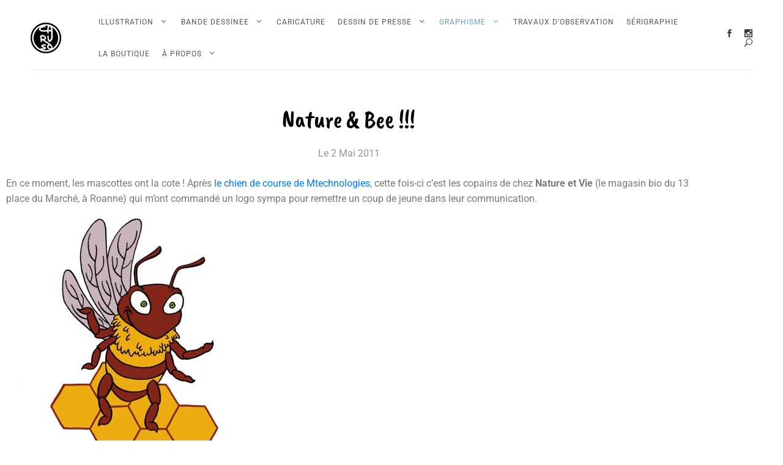

--- FILE ---
content_type: text/html; charset=UTF-8
request_url: https://www.caruso-illustration.com/communicationgraphisme/llustration-communication-logo-abeille-nature-et-vie-magasin-bio/
body_size: 26002
content:
<!DOCTYPE html>
<html lang="fr-FR">
<head>
	<meta charset="UTF-8">
	<meta name="viewport" content="width=device-width, initial-scale=1">
	<link rel="profile" href="http://gmpg.org/xfn/11">
	<meta name='robots' content='index, follow, max-image-preview:large, max-snippet:-1, max-video-preview:-1' />

	<!-- This site is optimized with the Yoast SEO plugin v26.6 - https://yoast.com/wordpress/plugins/seo/ -->
	<title>Nature &amp; Bee !!! - Simon Caruso</title>
	<link rel="canonical" href="https://www.caruso-illustration.com/communicationgraphisme/llustration-communication-logo-abeille-nature-et-vie-magasin-bio/" />
	<meta property="og:locale" content="fr_FR" />
	<meta property="og:type" content="article" />
	<meta property="og:title" content="Nature &amp; Bee !!! - Simon Caruso" />
	<meta property="og:description" content="En ce moment, les mascottes ont la cote ! Après le chien de course de Mtechnologies, cette fois-ci c&rsquo;est les copains de chez Nature et Vie (le magasin bio du 13 place du Marché, à Roanne) qui m&rsquo;ont commandé un logo sympa pour remettre un coup de jeune dans leur communication. Alimentation diététique, cosmétiques naturels ou [&hellip;]" />
	<meta property="og:url" content="https://www.caruso-illustration.com/communicationgraphisme/llustration-communication-logo-abeille-nature-et-vie-magasin-bio/" />
	<meta property="og:site_name" content="Simon Caruso" />
	<meta property="article:publisher" content="https://www.facebook.com/carusosimon" />
	<meta property="article:published_time" content="2011-05-02T10:59:00+00:00" />
	<meta property="article:modified_time" content="2012-06-25T08:48:38+00:00" />
	<meta property="og:image" content="https://www.caruso-illustration.com/wp-content/uploads/2011/05/LOGO-Nature-et-Vie_m.jpg" />
	<meta property="og:image:width" content="375" />
	<meta property="og:image:height" content="448" />
	<meta property="og:image:type" content="image/jpeg" />
	<meta name="author" content="SCaruso" />
	<meta name="twitter:card" content="summary_large_image" />
	<meta name="twitter:label1" content="Écrit par" />
	<meta name="twitter:data1" content="SCaruso" />
	<script type="application/ld+json" class="yoast-schema-graph">{"@context":"https://schema.org","@graph":[{"@type":["Article","BlogPosting"],"@id":"https://www.caruso-illustration.com/communicationgraphisme/llustration-communication-logo-abeille-nature-et-vie-magasin-bio/#article","isPartOf":{"@id":"https://www.caruso-illustration.com/communicationgraphisme/llustration-communication-logo-abeille-nature-et-vie-magasin-bio/"},"author":{"name":"SCaruso","@id":"https://www.caruso-illustration.com/#/schema/person/0b1cb45bf86eae8e3c0f326c3dc1f612"},"headline":"Nature &#038; Bee !!!","datePublished":"2011-05-02T10:59:00+00:00","dateModified":"2012-06-25T08:48:38+00:00","mainEntityOfPage":{"@id":"https://www.caruso-illustration.com/communicationgraphisme/llustration-communication-logo-abeille-nature-et-vie-magasin-bio/"},"wordCount":83,"commentCount":0,"publisher":{"@id":"https://www.caruso-illustration.com/#organization"},"image":{"@id":"https://www.caruso-illustration.com/communicationgraphisme/llustration-communication-logo-abeille-nature-et-vie-magasin-bio/#primaryimage"},"thumbnailUrl":"https://www.caruso-illustration.com/wp-content/uploads/2011/05/LOGO-Nature-et-Vie_m.jpg","keywords":["13 place du marché","abeille","alimentaires","alimentation","alimentation diététique","alvéoles","communication d entreprise","compléments","compléments alimentaires","cosmétiques","cosmétiques naturels","diététique","logo","logo sympa","logotype","mascotte","miel","nature","nature et vie","nature vie","naturels","simon caruso","sympa","vie"],"articleSection":["GRAPHISME"],"inLanguage":"fr-FR"},{"@type":"WebPage","@id":"https://www.caruso-illustration.com/communicationgraphisme/llustration-communication-logo-abeille-nature-et-vie-magasin-bio/","url":"https://www.caruso-illustration.com/communicationgraphisme/llustration-communication-logo-abeille-nature-et-vie-magasin-bio/","name":"Nature & Bee !!! - Simon Caruso","isPartOf":{"@id":"https://www.caruso-illustration.com/#website"},"primaryImageOfPage":{"@id":"https://www.caruso-illustration.com/communicationgraphisme/llustration-communication-logo-abeille-nature-et-vie-magasin-bio/#primaryimage"},"image":{"@id":"https://www.caruso-illustration.com/communicationgraphisme/llustration-communication-logo-abeille-nature-et-vie-magasin-bio/#primaryimage"},"thumbnailUrl":"https://www.caruso-illustration.com/wp-content/uploads/2011/05/LOGO-Nature-et-Vie_m.jpg","datePublished":"2011-05-02T10:59:00+00:00","dateModified":"2012-06-25T08:48:38+00:00","breadcrumb":{"@id":"https://www.caruso-illustration.com/communicationgraphisme/llustration-communication-logo-abeille-nature-et-vie-magasin-bio/#breadcrumb"},"inLanguage":"fr-FR","potentialAction":[{"@type":"ReadAction","target":["https://www.caruso-illustration.com/communicationgraphisme/llustration-communication-logo-abeille-nature-et-vie-magasin-bio/"]}]},{"@type":"ImageObject","inLanguage":"fr-FR","@id":"https://www.caruso-illustration.com/communicationgraphisme/llustration-communication-logo-abeille-nature-et-vie-magasin-bio/#primaryimage","url":"https://www.caruso-illustration.com/wp-content/uploads/2011/05/LOGO-Nature-et-Vie_m.jpg","contentUrl":"https://www.caruso-illustration.com/wp-content/uploads/2011/05/LOGO-Nature-et-Vie_m.jpg","width":375,"height":448},{"@type":"BreadcrumbList","@id":"https://www.caruso-illustration.com/communicationgraphisme/llustration-communication-logo-abeille-nature-et-vie-magasin-bio/#breadcrumb","itemListElement":[{"@type":"ListItem","position":1,"name":"Accueil","item":"https://www.caruso-illustration.com/"},{"@type":"ListItem","position":2,"name":"Articles accueil","item":"https://www.caruso-illustration.com/illustration-graphisme-et-evenementiel-a-roanne-entre-autres/"},{"@type":"ListItem","position":3,"name":"Nature &#038; Bee !!!"}]},{"@type":"WebSite","@id":"https://www.caruso-illustration.com/#website","url":"https://www.caruso-illustration.com/","name":"Caruso Illustration","description":"Illustration, graphisme et événementiel à Roanne (entre autres)","publisher":{"@id":"https://www.caruso-illustration.com/#organization"},"alternateName":"Simon Caruso","potentialAction":[{"@type":"SearchAction","target":{"@type":"EntryPoint","urlTemplate":"https://www.caruso-illustration.com/?s={search_term_string}"},"query-input":{"@type":"PropertyValueSpecification","valueRequired":true,"valueName":"search_term_string"}}],"inLanguage":"fr-FR"},{"@type":"Organization","@id":"https://www.caruso-illustration.com/#organization","name":"Simon CARUSO","url":"https://www.caruso-illustration.com/","logo":{"@type":"ImageObject","inLanguage":"fr-FR","@id":"https://www.caruso-illustration.com/#/schema/logo/image/","url":"https://www.caruso-illustration.com/wp-content/uploads/2021/10/87387449_10160140774738636_4315541297449402368_n.jpg","contentUrl":"https://www.caruso-illustration.com/wp-content/uploads/2021/10/87387449_10160140774738636_4315541297449402368_n.jpg","width":1376,"height":1376,"caption":"Simon CARUSO"},"image":{"@id":"https://www.caruso-illustration.com/#/schema/logo/image/"},"sameAs":["https://www.facebook.com/carusosimon","https://www.instagram.com/caruso_simon/","https://www.facebook.com/donjonetcrayons","https://www.instagram.com/donjon_et_crayons/"]},{"@type":"Person","@id":"https://www.caruso-illustration.com/#/schema/person/0b1cb45bf86eae8e3c0f326c3dc1f612","name":"SCaruso","image":{"@type":"ImageObject","inLanguage":"fr-FR","@id":"https://www.caruso-illustration.com/#/schema/person/image/","url":"https://secure.gravatar.com/avatar/01cd57aea92059035498f29f4980e4aa6b15018048ba292424a0c92140e3c785?s=96&d=mm&r=g","contentUrl":"https://secure.gravatar.com/avatar/01cd57aea92059035498f29f4980e4aa6b15018048ba292424a0c92140e3c785?s=96&d=mm&r=g","caption":"SCaruso"}}]}</script>
	<!-- / Yoast SEO plugin. -->


<link rel='dns-prefetch' href='//cdn.jsdelivr.net' />
<link rel='dns-prefetch' href='//capi-automation.s3.us-east-2.amazonaws.com' />
<link rel='dns-prefetch' href='//fonts.googleapis.com' />
<link rel="alternate" type="application/rss+xml" title="Simon Caruso &raquo; Flux" href="https://www.caruso-illustration.com/feed/" />
<link rel="alternate" title="oEmbed (JSON)" type="application/json+oembed" href="https://www.caruso-illustration.com/wp-json/oembed/1.0/embed?url=https%3A%2F%2Fwww.caruso-illustration.com%2Fcommunicationgraphisme%2Fllustration-communication-logo-abeille-nature-et-vie-magasin-bio%2F" />
<link rel="alternate" title="oEmbed (XML)" type="text/xml+oembed" href="https://www.caruso-illustration.com/wp-json/oembed/1.0/embed?url=https%3A%2F%2Fwww.caruso-illustration.com%2Fcommunicationgraphisme%2Fllustration-communication-logo-abeille-nature-et-vie-magasin-bio%2F&#038;format=xml" />
<style id='wp-img-auto-sizes-contain-inline-css' type='text/css'>
img:is([sizes=auto i],[sizes^="auto," i]){contain-intrinsic-size:3000px 1500px}
/*# sourceURL=wp-img-auto-sizes-contain-inline-css */
</style>
<link rel='stylesheet' id='sbi_styles-css' href='https://www.caruso-illustration.com/wp-content/plugins/instagram-feed/css/sbi-styles.min.css?ver=6.10.0' type='text/css' media='all' />
<style id='wp-emoji-styles-inline-css' type='text/css'>

	img.wp-smiley, img.emoji {
		display: inline !important;
		border: none !important;
		box-shadow: none !important;
		height: 1em !important;
		width: 1em !important;
		margin: 0 0.07em !important;
		vertical-align: -0.1em !important;
		background: none !important;
		padding: 0 !important;
	}
/*# sourceURL=wp-emoji-styles-inline-css */
</style>
<link rel='stylesheet' id='wp-block-library-css' href='https://www.caruso-illustration.com/wp-includes/css/dist/block-library/style.min.css?ver=6.9' type='text/css' media='all' />
<style id='wp-block-library-theme-inline-css' type='text/css'>
.wp-block-audio :where(figcaption){color:#555;font-size:13px;text-align:center}.is-dark-theme .wp-block-audio :where(figcaption){color:#ffffffa6}.wp-block-audio{margin:0 0 1em}.wp-block-code{border:1px solid #ccc;border-radius:4px;font-family:Menlo,Consolas,monaco,monospace;padding:.8em 1em}.wp-block-embed :where(figcaption){color:#555;font-size:13px;text-align:center}.is-dark-theme .wp-block-embed :where(figcaption){color:#ffffffa6}.wp-block-embed{margin:0 0 1em}.blocks-gallery-caption{color:#555;font-size:13px;text-align:center}.is-dark-theme .blocks-gallery-caption{color:#ffffffa6}:root :where(.wp-block-image figcaption){color:#555;font-size:13px;text-align:center}.is-dark-theme :root :where(.wp-block-image figcaption){color:#ffffffa6}.wp-block-image{margin:0 0 1em}.wp-block-pullquote{border-bottom:4px solid;border-top:4px solid;color:currentColor;margin-bottom:1.75em}.wp-block-pullquote :where(cite),.wp-block-pullquote :where(footer),.wp-block-pullquote__citation{color:currentColor;font-size:.8125em;font-style:normal;text-transform:uppercase}.wp-block-quote{border-left:.25em solid;margin:0 0 1.75em;padding-left:1em}.wp-block-quote cite,.wp-block-quote footer{color:currentColor;font-size:.8125em;font-style:normal;position:relative}.wp-block-quote:where(.has-text-align-right){border-left:none;border-right:.25em solid;padding-left:0;padding-right:1em}.wp-block-quote:where(.has-text-align-center){border:none;padding-left:0}.wp-block-quote.is-large,.wp-block-quote.is-style-large,.wp-block-quote:where(.is-style-plain){border:none}.wp-block-search .wp-block-search__label{font-weight:700}.wp-block-search__button{border:1px solid #ccc;padding:.375em .625em}:where(.wp-block-group.has-background){padding:1.25em 2.375em}.wp-block-separator.has-css-opacity{opacity:.4}.wp-block-separator{border:none;border-bottom:2px solid;margin-left:auto;margin-right:auto}.wp-block-separator.has-alpha-channel-opacity{opacity:1}.wp-block-separator:not(.is-style-wide):not(.is-style-dots){width:100px}.wp-block-separator.has-background:not(.is-style-dots){border-bottom:none;height:1px}.wp-block-separator.has-background:not(.is-style-wide):not(.is-style-dots){height:2px}.wp-block-table{margin:0 0 1em}.wp-block-table td,.wp-block-table th{word-break:normal}.wp-block-table :where(figcaption){color:#555;font-size:13px;text-align:center}.is-dark-theme .wp-block-table :where(figcaption){color:#ffffffa6}.wp-block-video :where(figcaption){color:#555;font-size:13px;text-align:center}.is-dark-theme .wp-block-video :where(figcaption){color:#ffffffa6}.wp-block-video{margin:0 0 1em}:root :where(.wp-block-template-part.has-background){margin-bottom:0;margin-top:0;padding:1.25em 2.375em}
/*# sourceURL=/wp-includes/css/dist/block-library/theme.min.css */
</style>
<style id='classic-theme-styles-inline-css' type='text/css'>
/*! This file is auto-generated */
.wp-block-button__link{color:#fff;background-color:#32373c;border-radius:9999px;box-shadow:none;text-decoration:none;padding:calc(.667em + 2px) calc(1.333em + 2px);font-size:1.125em}.wp-block-file__button{background:#32373c;color:#fff;text-decoration:none}
/*# sourceURL=/wp-includes/css/classic-themes.min.css */
</style>
<style id='global-styles-inline-css' type='text/css'>
:root{--wp--preset--aspect-ratio--square: 1;--wp--preset--aspect-ratio--4-3: 4/3;--wp--preset--aspect-ratio--3-4: 3/4;--wp--preset--aspect-ratio--3-2: 3/2;--wp--preset--aspect-ratio--2-3: 2/3;--wp--preset--aspect-ratio--16-9: 16/9;--wp--preset--aspect-ratio--9-16: 9/16;--wp--preset--color--black: #000000;--wp--preset--color--cyan-bluish-gray: #abb8c3;--wp--preset--color--white: #ffffff;--wp--preset--color--pale-pink: #f78da7;--wp--preset--color--vivid-red: #cf2e2e;--wp--preset--color--luminous-vivid-orange: #ff6900;--wp--preset--color--luminous-vivid-amber: #fcb900;--wp--preset--color--light-green-cyan: #7bdcb5;--wp--preset--color--vivid-green-cyan: #00d084;--wp--preset--color--pale-cyan-blue: #8ed1fc;--wp--preset--color--vivid-cyan-blue: #0693e3;--wp--preset--color--vivid-purple: #9b51e0;--wp--preset--color--tan: #D2B48C;--wp--preset--color--yellow: #FDE64B;--wp--preset--color--orange: #ED7014;--wp--preset--color--red: #D0312D;--wp--preset--color--pink: #b565a7;--wp--preset--color--purple: #A32CC4;--wp--preset--color--blue: #4E97D8;--wp--preset--color--green: #00B294;--wp--preset--color--brown: #231709;--wp--preset--color--grey: #7D7D7D;--wp--preset--gradient--vivid-cyan-blue-to-vivid-purple: linear-gradient(135deg,rgb(6,147,227) 0%,rgb(155,81,224) 100%);--wp--preset--gradient--light-green-cyan-to-vivid-green-cyan: linear-gradient(135deg,rgb(122,220,180) 0%,rgb(0,208,130) 100%);--wp--preset--gradient--luminous-vivid-amber-to-luminous-vivid-orange: linear-gradient(135deg,rgb(252,185,0) 0%,rgb(255,105,0) 100%);--wp--preset--gradient--luminous-vivid-orange-to-vivid-red: linear-gradient(135deg,rgb(255,105,0) 0%,rgb(207,46,46) 100%);--wp--preset--gradient--very-light-gray-to-cyan-bluish-gray: linear-gradient(135deg,rgb(238,238,238) 0%,rgb(169,184,195) 100%);--wp--preset--gradient--cool-to-warm-spectrum: linear-gradient(135deg,rgb(74,234,220) 0%,rgb(151,120,209) 20%,rgb(207,42,186) 40%,rgb(238,44,130) 60%,rgb(251,105,98) 80%,rgb(254,248,76) 100%);--wp--preset--gradient--blush-light-purple: linear-gradient(135deg,rgb(255,206,236) 0%,rgb(152,150,240) 100%);--wp--preset--gradient--blush-bordeaux: linear-gradient(135deg,rgb(254,205,165) 0%,rgb(254,45,45) 50%,rgb(107,0,62) 100%);--wp--preset--gradient--luminous-dusk: linear-gradient(135deg,rgb(255,203,112) 0%,rgb(199,81,192) 50%,rgb(65,88,208) 100%);--wp--preset--gradient--pale-ocean: linear-gradient(135deg,rgb(255,245,203) 0%,rgb(182,227,212) 50%,rgb(51,167,181) 100%);--wp--preset--gradient--electric-grass: linear-gradient(135deg,rgb(202,248,128) 0%,rgb(113,206,126) 100%);--wp--preset--gradient--midnight: linear-gradient(135deg,rgb(2,3,129) 0%,rgb(40,116,252) 100%);--wp--preset--font-size--small: 12px;--wp--preset--font-size--medium: 20px;--wp--preset--font-size--large: 36px;--wp--preset--font-size--x-large: 42px;--wp--preset--font-size--regular: 16px;--wp--preset--font-size--larger: 36px;--wp--preset--font-size--huge: 48px;--wp--preset--spacing--20: 0.44rem;--wp--preset--spacing--30: 0.67rem;--wp--preset--spacing--40: 1rem;--wp--preset--spacing--50: 1.5rem;--wp--preset--spacing--60: 2.25rem;--wp--preset--spacing--70: 3.38rem;--wp--preset--spacing--80: 5.06rem;--wp--preset--shadow--natural: 6px 6px 9px rgba(0, 0, 0, 0.2);--wp--preset--shadow--deep: 12px 12px 50px rgba(0, 0, 0, 0.4);--wp--preset--shadow--sharp: 6px 6px 0px rgba(0, 0, 0, 0.2);--wp--preset--shadow--outlined: 6px 6px 0px -3px rgb(255, 255, 255), 6px 6px rgb(0, 0, 0);--wp--preset--shadow--crisp: 6px 6px 0px rgb(0, 0, 0);}:where(.is-layout-flex){gap: 0.5em;}:where(.is-layout-grid){gap: 0.5em;}body .is-layout-flex{display: flex;}.is-layout-flex{flex-wrap: wrap;align-items: center;}.is-layout-flex > :is(*, div){margin: 0;}body .is-layout-grid{display: grid;}.is-layout-grid > :is(*, div){margin: 0;}:where(.wp-block-columns.is-layout-flex){gap: 2em;}:where(.wp-block-columns.is-layout-grid){gap: 2em;}:where(.wp-block-post-template.is-layout-flex){gap: 1.25em;}:where(.wp-block-post-template.is-layout-grid){gap: 1.25em;}.has-black-color{color: var(--wp--preset--color--black) !important;}.has-cyan-bluish-gray-color{color: var(--wp--preset--color--cyan-bluish-gray) !important;}.has-white-color{color: var(--wp--preset--color--white) !important;}.has-pale-pink-color{color: var(--wp--preset--color--pale-pink) !important;}.has-vivid-red-color{color: var(--wp--preset--color--vivid-red) !important;}.has-luminous-vivid-orange-color{color: var(--wp--preset--color--luminous-vivid-orange) !important;}.has-luminous-vivid-amber-color{color: var(--wp--preset--color--luminous-vivid-amber) !important;}.has-light-green-cyan-color{color: var(--wp--preset--color--light-green-cyan) !important;}.has-vivid-green-cyan-color{color: var(--wp--preset--color--vivid-green-cyan) !important;}.has-pale-cyan-blue-color{color: var(--wp--preset--color--pale-cyan-blue) !important;}.has-vivid-cyan-blue-color{color: var(--wp--preset--color--vivid-cyan-blue) !important;}.has-vivid-purple-color{color: var(--wp--preset--color--vivid-purple) !important;}.has-black-background-color{background-color: var(--wp--preset--color--black) !important;}.has-cyan-bluish-gray-background-color{background-color: var(--wp--preset--color--cyan-bluish-gray) !important;}.has-white-background-color{background-color: var(--wp--preset--color--white) !important;}.has-pale-pink-background-color{background-color: var(--wp--preset--color--pale-pink) !important;}.has-vivid-red-background-color{background-color: var(--wp--preset--color--vivid-red) !important;}.has-luminous-vivid-orange-background-color{background-color: var(--wp--preset--color--luminous-vivid-orange) !important;}.has-luminous-vivid-amber-background-color{background-color: var(--wp--preset--color--luminous-vivid-amber) !important;}.has-light-green-cyan-background-color{background-color: var(--wp--preset--color--light-green-cyan) !important;}.has-vivid-green-cyan-background-color{background-color: var(--wp--preset--color--vivid-green-cyan) !important;}.has-pale-cyan-blue-background-color{background-color: var(--wp--preset--color--pale-cyan-blue) !important;}.has-vivid-cyan-blue-background-color{background-color: var(--wp--preset--color--vivid-cyan-blue) !important;}.has-vivid-purple-background-color{background-color: var(--wp--preset--color--vivid-purple) !important;}.has-black-border-color{border-color: var(--wp--preset--color--black) !important;}.has-cyan-bluish-gray-border-color{border-color: var(--wp--preset--color--cyan-bluish-gray) !important;}.has-white-border-color{border-color: var(--wp--preset--color--white) !important;}.has-pale-pink-border-color{border-color: var(--wp--preset--color--pale-pink) !important;}.has-vivid-red-border-color{border-color: var(--wp--preset--color--vivid-red) !important;}.has-luminous-vivid-orange-border-color{border-color: var(--wp--preset--color--luminous-vivid-orange) !important;}.has-luminous-vivid-amber-border-color{border-color: var(--wp--preset--color--luminous-vivid-amber) !important;}.has-light-green-cyan-border-color{border-color: var(--wp--preset--color--light-green-cyan) !important;}.has-vivid-green-cyan-border-color{border-color: var(--wp--preset--color--vivid-green-cyan) !important;}.has-pale-cyan-blue-border-color{border-color: var(--wp--preset--color--pale-cyan-blue) !important;}.has-vivid-cyan-blue-border-color{border-color: var(--wp--preset--color--vivid-cyan-blue) !important;}.has-vivid-purple-border-color{border-color: var(--wp--preset--color--vivid-purple) !important;}.has-vivid-cyan-blue-to-vivid-purple-gradient-background{background: var(--wp--preset--gradient--vivid-cyan-blue-to-vivid-purple) !important;}.has-light-green-cyan-to-vivid-green-cyan-gradient-background{background: var(--wp--preset--gradient--light-green-cyan-to-vivid-green-cyan) !important;}.has-luminous-vivid-amber-to-luminous-vivid-orange-gradient-background{background: var(--wp--preset--gradient--luminous-vivid-amber-to-luminous-vivid-orange) !important;}.has-luminous-vivid-orange-to-vivid-red-gradient-background{background: var(--wp--preset--gradient--luminous-vivid-orange-to-vivid-red) !important;}.has-very-light-gray-to-cyan-bluish-gray-gradient-background{background: var(--wp--preset--gradient--very-light-gray-to-cyan-bluish-gray) !important;}.has-cool-to-warm-spectrum-gradient-background{background: var(--wp--preset--gradient--cool-to-warm-spectrum) !important;}.has-blush-light-purple-gradient-background{background: var(--wp--preset--gradient--blush-light-purple) !important;}.has-blush-bordeaux-gradient-background{background: var(--wp--preset--gradient--blush-bordeaux) !important;}.has-luminous-dusk-gradient-background{background: var(--wp--preset--gradient--luminous-dusk) !important;}.has-pale-ocean-gradient-background{background: var(--wp--preset--gradient--pale-ocean) !important;}.has-electric-grass-gradient-background{background: var(--wp--preset--gradient--electric-grass) !important;}.has-midnight-gradient-background{background: var(--wp--preset--gradient--midnight) !important;}.has-small-font-size{font-size: var(--wp--preset--font-size--small) !important;}.has-medium-font-size{font-size: var(--wp--preset--font-size--medium) !important;}.has-large-font-size{font-size: var(--wp--preset--font-size--large) !important;}.has-x-large-font-size{font-size: var(--wp--preset--font-size--x-large) !important;}
:where(.wp-block-post-template.is-layout-flex){gap: 1.25em;}:where(.wp-block-post-template.is-layout-grid){gap: 1.25em;}
:where(.wp-block-term-template.is-layout-flex){gap: 1.25em;}:where(.wp-block-term-template.is-layout-grid){gap: 1.25em;}
:where(.wp-block-columns.is-layout-flex){gap: 2em;}:where(.wp-block-columns.is-layout-grid){gap: 2em;}
:root :where(.wp-block-pullquote){font-size: 1.5em;line-height: 1.6;}
/*# sourceURL=global-styles-inline-css */
</style>
<link rel='stylesheet' id='woocommerce-layout-css' href='https://www.caruso-illustration.com/wp-content/plugins/woocommerce/assets/css/woocommerce-layout.css?ver=10.4.3' type='text/css' media='all' />
<link rel='stylesheet' id='woocommerce-smallscreen-css' href='https://www.caruso-illustration.com/wp-content/plugins/woocommerce/assets/css/woocommerce-smallscreen.css?ver=10.4.3' type='text/css' media='only screen and (max-width: 768px)' />
<link rel='stylesheet' id='woocommerce-general-css' href='https://www.caruso-illustration.com/wp-content/plugins/woocommerce/assets/css/woocommerce.css?ver=10.4.3' type='text/css' media='all' />
<style id='woocommerce-inline-inline-css' type='text/css'>
.woocommerce form .form-row .required { visibility: visible; }
/*# sourceURL=woocommerce-inline-inline-css */
</style>
<link rel='stylesheet' id='parent-style-css' href='https://www.caruso-illustration.com/wp-content/themes/blogberg/style.css?ver=6.9' type='text/css' media='all' />
<link rel='stylesheet' id='blogberg-google-fonts-css' href='https://fonts.googleapis.com/css?family=Hind:300,400,400i,500,600,700,800,900|Playfair+Display:400,400italic,700,900' type='text/css' media='all' />
<link rel='stylesheet' id='bootstrap-css' href='https://www.caruso-illustration.com/wp-content/themes/blogberg/assets/vendors/bootstrap/css/bootstrap.min.css?ver=4.1.3' type='text/css' media='all' />
<link rel='stylesheet' id='kfi-icons-css' href='https://www.caruso-illustration.com/wp-content/themes/blogberg/assets/vendors/kf-icons/css/style.css?ver=1.0.0' type='text/css' media='all' />
<link rel='stylesheet' id='owlcarousel-css' href='https://www.caruso-illustration.com/wp-content/themes/blogberg/assets/vendors/OwlCarousel2-2.2.1/assets/owl.carousel.min.css?ver=2.2.1' type='text/css' media='all' />
<link rel='stylesheet' id='owlcarousel-theme-css' href='https://www.caruso-illustration.com/wp-content/themes/blogberg/assets/vendors/OwlCarousel2-2.2.1/assets/owl.theme.default.min.css?ver=2.2.1' type='text/css' media='all' />
<link rel='stylesheet' id='blogberg-blocks-css' href='https://www.caruso-illustration.com/wp-content/themes/blogberg/assets/css/blocks.min.css' type='text/css' media='all' />
<link rel='stylesheet' id='blogberg-style-css' href='https://www.caruso-illustration.com/wp-content/themes/simon-caruso/style.css' type='text/css' media='all' />
<link rel='stylesheet' id='elementor-frontend-css' href='https://www.caruso-illustration.com/wp-content/plugins/elementor/assets/css/frontend.min.css?ver=3.34.0' type='text/css' media='all' />
<link rel='stylesheet' id='widget-heading-css' href='https://www.caruso-illustration.com/wp-content/plugins/elementor/assets/css/widget-heading.min.css?ver=3.34.0' type='text/css' media='all' />
<link rel='stylesheet' id='widget-post-info-css' href='https://www.caruso-illustration.com/wp-content/plugins/elementor-pro/assets/css/widget-post-info.min.css?ver=3.34.0' type='text/css' media='all' />
<link rel='stylesheet' id='widget-icon-list-css' href='https://www.caruso-illustration.com/wp-content/plugins/elementor/assets/css/widget-icon-list.min.css?ver=3.34.0' type='text/css' media='all' />
<link rel='stylesheet' id='elementor-icons-shared-0-css' href='https://www.caruso-illustration.com/wp-content/plugins/elementor/assets/lib/font-awesome/css/fontawesome.min.css?ver=5.15.3' type='text/css' media='all' />
<link rel='stylesheet' id='elementor-icons-fa-regular-css' href='https://www.caruso-illustration.com/wp-content/plugins/elementor/assets/lib/font-awesome/css/regular.min.css?ver=5.15.3' type='text/css' media='all' />
<link rel='stylesheet' id='elementor-icons-fa-solid-css' href='https://www.caruso-illustration.com/wp-content/plugins/elementor/assets/lib/font-awesome/css/solid.min.css?ver=5.15.3' type='text/css' media='all' />
<link rel='stylesheet' id='widget-post-navigation-css' href='https://www.caruso-illustration.com/wp-content/plugins/elementor-pro/assets/css/widget-post-navigation.min.css?ver=3.34.0' type='text/css' media='all' />
<link rel='stylesheet' id='elementor-icons-css' href='https://www.caruso-illustration.com/wp-content/plugins/elementor/assets/lib/eicons/css/elementor-icons.min.css?ver=5.45.0' type='text/css' media='all' />
<link rel='stylesheet' id='elementor-post-21780-css' href='https://www.caruso-illustration.com/wp-content/uploads/elementor/css/post-21780.css?ver=1768584855' type='text/css' media='all' />
<link rel='stylesheet' id='sbistyles-css' href='https://www.caruso-illustration.com/wp-content/plugins/instagram-feed/css/sbi-styles.min.css?ver=6.10.0' type='text/css' media='all' />
<link rel='stylesheet' id='elementor-post-24609-css' href='https://www.caruso-illustration.com/wp-content/uploads/elementor/css/post-24609.css?ver=1768585145' type='text/css' media='all' />
<link rel='stylesheet' id='enfant-style-css' href='https://www.caruso-illustration.com/wp-content/themes/simon-caruso/style.css?ver=6.9' type='text/css' media='all' />
<link rel='stylesheet' id='eael-general-css' href='https://www.caruso-illustration.com/wp-content/plugins/essential-addons-for-elementor-lite/assets/front-end/css/view/general.min.css?ver=6.5.5' type='text/css' media='all' />
<link rel='stylesheet' id='elementor-gf-local-caveatbrush-css' href='https://www.caruso-illustration.com/wp-content/uploads/elementor/google-fonts/css/caveatbrush.css?ver=1743548471' type='text/css' media='all' />
<link rel='stylesheet' id='elementor-gf-local-roboto-css' href='https://www.caruso-illustration.com/wp-content/uploads/elementor/google-fonts/css/roboto.css?ver=1743548479' type='text/css' media='all' />
<script type="text/javascript" src="https://www.caruso-illustration.com/wp-includes/js/jquery/jquery.min.js?ver=3.7.1" id="jquery-core-js"></script>
<script type="text/javascript" src="https://www.caruso-illustration.com/wp-includes/js/jquery/jquery-migrate.min.js?ver=3.4.1" id="jquery-migrate-js"></script>
<script type="text/javascript" src="https://www.caruso-illustration.com/wp-content/plugins/woocommerce/assets/js/jquery-blockui/jquery.blockUI.min.js?ver=2.7.0-wc.10.4.3" id="wc-jquery-blockui-js" defer="defer" data-wp-strategy="defer"></script>
<script type="text/javascript" id="wc-add-to-cart-js-extra">
/* <![CDATA[ */
var wc_add_to_cart_params = {"ajax_url":"/wp-admin/admin-ajax.php","wc_ajax_url":"/?wc-ajax=%%endpoint%%","i18n_view_cart":"Voir le panier","cart_url":"https://www.caruso-illustration.com/panier/","is_cart":"","cart_redirect_after_add":"no"};
//# sourceURL=wc-add-to-cart-js-extra
/* ]]> */
</script>
<script type="text/javascript" src="https://www.caruso-illustration.com/wp-content/plugins/woocommerce/assets/js/frontend/add-to-cart.min.js?ver=10.4.3" id="wc-add-to-cart-js" defer="defer" data-wp-strategy="defer"></script>
<script type="text/javascript" src="https://www.caruso-illustration.com/wp-content/plugins/woocommerce/assets/js/js-cookie/js.cookie.min.js?ver=2.1.4-wc.10.4.3" id="wc-js-cookie-js" defer="defer" data-wp-strategy="defer"></script>
<script type="text/javascript" id="woocommerce-js-extra">
/* <![CDATA[ */
var woocommerce_params = {"ajax_url":"/wp-admin/admin-ajax.php","wc_ajax_url":"/?wc-ajax=%%endpoint%%","i18n_password_show":"Afficher le mot de passe","i18n_password_hide":"Masquer le mot de passe"};
//# sourceURL=woocommerce-js-extra
/* ]]> */
</script>
<script type="text/javascript" src="https://www.caruso-illustration.com/wp-content/plugins/woocommerce/assets/js/frontend/woocommerce.min.js?ver=10.4.3" id="woocommerce-js" defer="defer" data-wp-strategy="defer"></script>
<script type="text/javascript" id="WCPAY_ASSETS-js-extra">
/* <![CDATA[ */
var wcpayAssets = {"url":"https://www.caruso-illustration.com/wp-content/plugins/woocommerce-payments/dist/"};
//# sourceURL=WCPAY_ASSETS-js-extra
/* ]]> */
</script>
<script type="text/javascript" src="https://cdn.jsdelivr.net/gh/AmauriC/tarteaucitron.js@V1.2/tarteaucitron.min.js?ver=6.9" id="tarteaucitron-js"></script>
<link rel="https://api.w.org/" href="https://www.caruso-illustration.com/wp-json/" /><link rel="alternate" title="JSON" type="application/json" href="https://www.caruso-illustration.com/wp-json/wp/v2/posts/91" /><link rel="EditURI" type="application/rsd+xml" title="RSD" href="https://www.caruso-illustration.com/xmlrpc.php?rsd" />
<meta name="generator" content="WordPress 6.9" />
<meta name="generator" content="WooCommerce 10.4.3" />
<link rel='shortlink' href='https://www.caruso-illustration.com/?p=91' />
        <!-- Copyright protection script -->
        <meta http-equiv="imagetoolbar" content="no">
        <script>
            /*<![CDATA[*/
            document.oncontextmenu = function () {
                return false;
            };
            /*]]>*/
        </script>
        <script type="text/javascript">
            /*<![CDATA[*/
            document.onselectstart = function () {
                event = event || window.event;
                var custom_input = event.target || event.srcElement;

                if (custom_input.type !== "text" && custom_input.type !== "textarea" && custom_input.type !== "password") {
                    return false;
                } else {
                    return true;
                }

            };
            if (window.sidebar) {
                document.onmousedown = function (e) {
                    var obj = e.target;
                    if (obj.tagName.toUpperCase() === 'SELECT'
                        || obj.tagName.toUpperCase() === "INPUT"
                        || obj.tagName.toUpperCase() === "TEXTAREA"
                        || obj.tagName.toUpperCase() === "PASSWORD") {
                        return true;
                    } else {
                        return false;
                    }
                };
            }
            window.onload = function () {
                document.body.style.webkitTouchCallout = 'none';
                document.body.style.KhtmlUserSelect = 'none';
            }
            /*]]>*/
        </script>
        <script type="text/javascript">
            /*<![CDATA[*/
            if (parent.frames.length > 0) {
                top.location.replace(document.location);
            }
            /*]]>*/
        </script>
        <script type="text/javascript">
            /*<![CDATA[*/
            document.ondragstart = function () {
                return false;
            };
            /*]]>*/
        </script>
        <script type="text/javascript">

            document.addEventListener('DOMContentLoaded', () => {
                const overlay = document.createElement('div');
                overlay.id = 'overlay';

                Object.assign(overlay.style, {
                    position: 'fixed',
                    top: '0',
                    left: '0',
                    width: '100%',
                    height: '100%',
                    backgroundColor: 'rgba(255, 255, 255, 0.9)',
                    display: 'none',
                    zIndex: '9999'
                });

                document.body.appendChild(overlay);

                document.addEventListener('keydown', (event) => {
                    if (event.metaKey || event.ctrlKey) {
                        overlay.style.display = 'block';
                    }
                });

                document.addEventListener('keyup', (event) => {
                    if (!event.metaKey && !event.ctrlKey) {
                        overlay.style.display = 'none';
                    }
                });
            });
        </script>
        <style type="text/css">
            * {
                -webkit-touch-callout: none;
                -webkit-user-select: none;
                -moz-user-select: none;
                user-select: none;
            }

            img {
                -webkit-touch-callout: none;
                -webkit-user-select: none;
                -moz-user-select: none;
                user-select: none;
            }

            input,
            textarea,
            select {
                -webkit-user-select: auto;
            }
        </style>
        <!-- End Copyright protection script -->

        <!-- Source hidden -->

        <!-- Google site verification - Google for WooCommerce -->
<meta name="google-site-verification" content="DpNO5KDgrH6VxmSLsPPvJhgcQIf989pEF52HMi0G1Lk" />
<script type="text/javascript">
			tarteaucitron.init({
				"privacyUrl": "https://www.caruso-illustration.com/politique-de-confidentialite/", /* Privacy policy url */
				"hashtag": "#tarteaucitron", /* Open the panel with this hashtag */
				"cookieName": "tartaucitron", /* Cookie name */
				"orientation": "bottom", /* Banner position (top - bottom) */
				"showAlertSmall": true, /* Show the small banner on bottom right */
				"cookieslist": false, /* Show the cookie list */
				"adblocker": false, /* Show a Warning if an adblocker is detected */
				"AcceptAllCta" : true, /* Show the accept all button when highPrivacy on */
				"highPrivacy": false, /* Disable auto consent */
				"handleBrowserDNTRequest": false, /* If Do Not Track == 1, accept all */
				"removeCredit": false, /* Remove credit link */
				"moreInfoLink": true, /* Show more info link */
			});
		</script>	<style type="text/css">
		/* Site Layout Shadow */  .site-layout-box .site {-webkit-box-shadow: none; -moz-box-shadow: none; -ms-box-shadow: none; -o-box-shadow: none; box-shadow: none; }  /* Hamburger Menu Icon */  @media screen and ( min-width: 992px ){.alt-menu-icon {display: none; } }  /*Archive Slider Overlay Opacity*/ .block-slider .banner-overlay {background-color: rgba(0, 0, 0, 0.3); } /* Footer Background Shape*/  .site-footer:before {display: none; }  /* Breadcrumb Separator Layout */  .breadcrumb-wrap .breadcrumbs .trail-items a:after {height: 12px; -webkit-transform: rotate(25deg); -moz-transform: rotate(25deg); -ms-transform: rotate(25deg); -o-transform: rotate(25deg); transform: rotate(25deg); width: 1px; }     /* Site Title Color */ .site-header .site-branding .site-title, .site-header .site-branding .site-title a {color: #111111; } /* Tagline Color */ .site-header .site-branding .site-description {color: #4d4d4d; } /* Site Body Text Color */ body, html {color: #313131; } /* Primary Background Color */ figcaption, input[type=button], input[type=reset], input[type=submit], .button-primary, .round-button-primary, .page-numbers.current, .page-numbers:hover.current, .page-numbers:focus.current, .page-numbers:active.current, .woocommerce span.onsale, .woocommerce #respond input#submit, .woocommerce a.button, .woocommerce button.button, .woocommerce input.button, .woocommerce a.button.alt, .woocommerce button.button.alt, .woocommerce a.added_to_cart, .widget-area .widget.widget_product_search [type=submit], .woocommerce .widget_price_filter .ui-slider .ui-slider-handle, .wrap-detail-page .post-footer .post-format, .comments-area .comment-respond .comment-form .submit, .searchform .search-button, #go-top:hover span, #go-top:focus span, #go-top:active span, .block-slider #slide-pager .owl-dot.active span:hover, .block-slider #slide-pager .owl-dot.active span:focus, .block-slider #slide-pager .owl-dot.active span:active {background-color: #012840 } /* Primary Border Color */ .page-numbers.current, .page-numbers:hover.current, .page-numbers:focus.current, .page-numbers:active.current, .comments-area .comment-respond .comment-form .submit, #go-top:hover span, #go-top:focus span, #go-top:active span, .main-navigation ul.nav-menu ul, .post .entry-meta-cat a {border-color: #012840 } /* Primary Text Color */ .inner-header-content .posted-on a, .post .entry-meta-cat a {color: #012840 } /* Hover Background Color */ .wrap-detail-page .kt-contact-form-area .form-group input.form-control[type=submit], .wrap-detail-page .kt-contact-form-area .form-group input.form-control[type=submit]:hover, .wrap-detail-page .kt-contact-form-area .form-group input.form-control[type=submit]:focus, .wrap-detail-page .kt-contact-form-area .form-group input.form-control[type=submit]:active, input[type=button]:hover, input[type=button]:active, input[type=button]:focus, input[type=reset]:hover, input[type=reset]:active, input[type=reset]:focus, input[type=submit]:hover, input[type=submit]:active, input[type=submit]:focus, .button-primary:hover, .button-primary:focus, .button-primary:active, .round-button-primary:hover, .round-button-primary:focus, .round-button-primary:active, .button-outline:hover, .button-outline:focus, .button-outline:active, .round-button-outline:hover, .round-button-outline:focus, .round-button-outline:active, .page-numbers:hover, .page-numbers:focus, .page-numbers:active, .infinite-scroll #infinite-handle span:hover, .infinite-scroll #infinite-handle span:focus, .infinite-scroll #infinite-handle span:active, .woocommerce #respond input#submit:hover, .woocommerce #respond input#submit:focus, .woocommerce #respond input#submit:active, .woocommerce a.button:hover, .woocommerce a.button:focus, .woocommerce a.button:active, .woocommerce button.button:hover, .woocommerce button.button:focus, .woocommerce button.button:active, .woocommerce input.button:hover, .woocommerce input.button:focus, .woocommerce input.button:active, .woocommerce a.button.alt:hover, .woocommerce a.button.alt:focus, .woocommerce a.button.alt:active, .woocommerce button.button.alt:hover, .woocommerce button.button.alt:focus, .woocommerce button.button.alt:active, .woocommerce a.added_to_cart:hover, .woocommerce a.added_to_cart:focus, .woocommerce a.added_to_cart:active, widget-area .widget.widget_product_search [type=submit]:hover, .widget-area .widget.widget_product_search [type=submit]:focus, .widget-area .widget.widget_product_search [type=submit]:active, .post-content-inner .tag-links a:hover, .post-content-inner .tag-links a:focus, .post-content-inner .tag-links a:active, .comments-area .comment-respond .comment-form .submit:hover, .comments-area .comment-respond .comment-form .submit:focus, .comments-area .comment-respond .comment-form .submit:active, .searchform .search-button:hover, .searchform .search-button:focus, .searchform .search-button:active, .widget .tagcloud a:hover, .widget .tagcloud a:focus, .widget .tagcloud a:active, .site-header .alt-menu-icon a:hover .icon-bar, .site-header .alt-menu-icon a:focus .icon-bar, .site-header .alt-menu-icon a:active .icon-bar, .site-header .alt-menu-icon a:hover .icon-bar:before, .site-header .alt-menu-icon a:hover .icon-bar:after, .site-header .alt-menu-icon a:focus .icon-bar:before, .site-header .alt-menu-icon a:focus .icon-bar:after, .site-header .alt-menu-icon a:active .icon-bar:before, .site-header .alt-menu-icon a:active .icon-bar:after, .block-slider .post .button-container .button-outline:hover, .block-slider .post .button-container .button-outline:focus, .block-slider .post .button-container .button-outline:active, .block-slider #slide-pager .owl-dot span:hover, .block-slider #slide-pager .owl-dot span:focus, .block-slider #slide-pager .owl-dot span:active, .top-footer .widget .search-button:hover, .top-footer .widget .search-button:focus, .top-footer .widget .search-button:active {background-color: #5ea4bf } /* Hover border Color */ .wrap-detail-page .kt-contact-form-area .form-group input.form-control[type=submit], .wrap-detail-page .kt-contact-form-area .form-group input.form-control[type=submit]:hover, .wrap-detail-page .kt-contact-form-area .form-group input.form-control[type=submit]:focus, .wrap-detail-page .kt-contact-form-area .form-group input.form-control[type=submit]:active, .button-outline:hover, .button-outline:focus, .button-outline:active, .round-button-outline:hover, .round-button-outline:focus, .round-button-outline:active, .page-numbers:hover, .page-numbers:focus, .page-numbers:active, .comments-area .comment-respond .comment-form .submit:hover, .comments-area .comment-respond .comment-form .submit:focus, .comments-area .comment-respond .comment-form .submit:active, .socialgroup a:hover, .socialgroup a:focus, .socialgroup a:active, .widget .tagcloud a:hover, .widget .tagcloud a:focus, .widget .tagcloud a:active, .block-slider .post .entry-meta-cat a:hover, .block-slider .post .entry-meta-cat a:focus, .block-slider .post .entry-meta-cat a:active, .block-slider .post .button-container .button-outline:hover, .block-slider .post .button-container .button-outline:focus, .block-slider .post .button-container .button-outline:active, .block-slider .controls .owl-prev:hover:before, .block-slider .controls .owl-prev:focus:before, .block-slider .controls .owl-prev:active:before, .block-slider .controls .owl-next:hover:before, .block-slider .controls .owl-next:focus:before, .block-slider .controls .owl-next:active:before, .block-slider #slide-pager .owl-dot span:hover, .block-slider #slide-pager .owl-dot span:focus, .block-slider #slide-pager .owl-dot span:active, .site-footer .socialgroup ul li a:hover, .site-footer .socialgroup ul li a:focus, .site-footer .socialgroup ul li a:active, .post .entry-meta-cat a:hover, .post .entry-meta-cat a:focus, .post .entry-meta-cat a:active {border-color: #5ea4bf } /* Hover Text Color */ a:hover, a:focus, a:active, .wrap-detail-page .kt-contact-form-area .form-group .cleaner:hover, .wrap-detail-page .kt-contact-form-area .form-group .cleaner:active, .wrap-detail-page .kt-contact-form-area .form-group .cleaner:focus, .wrap-detail-page .kt-contact-form-area .form-group .cleaner:hover span, .wrap-detail-page .kt-contact-form-area .form-group .cleaner:active span, .wrap-detail-page .kt-contact-form-area .form-group .cleaner:focus span, a.button-text:hover, a.button-text:focus, a.button-text:active, .button-text:hover, .button-text:focus, .button-text:active, a.button-text:hover:after, a.button-text:focus:after, a.button-text:active:after, .button-text:hover:after, .button-text:focus:after, .button-text:active:after, .comment-navigation .nav-previous a:hover, .comment-navigation .nav-previous a:focus, .comment-navigation .nav-previous a:active, .comment-navigation .nav-next a:hover, .comment-navigation .nav-next a:focus, .comment-navigation .nav-next a:active, .post-navigation .nav-previous a:hover, .post-navigation .nav-previous a:focus, .post-navigation .nav-previous a:active, .post-navigation .nav-next a:hover, .post-navigation .nav-next a:focus, .post-navigation .nav-next a:active, .comment-navigation .nav-previous a:hover .nav-label, .comment-navigation .nav-previous a:focus .nav-label, .comment-navigation .nav-previous a:active .nav-label, .comment-navigation .nav-next a:hover .nav-label, .comment-navigation .nav-next a:focus .nav-label, .comment-navigation .nav-next a:active .nav-label, .post-navigation .nav-previous a:hover .nav-label, .post-navigation .nav-previous a:focus .nav-label, .post-navigation .nav-previous a:active .nav-label, .post-navigation .nav-next a:hover .nav-label, .post-navigation .nav-next a:focus .nav-label, .post-navigation .nav-next a:active .nav-label, .woocommerce .product_meta .posted_in a:hover, .woocommerce .product_meta .posted_in a:focus, .woocommerce .product_meta .posted_in a:active, .woocommerce .product_meta .tagged_as a:hover, .woocommerce .product_meta .tagged_as a:focus, .woocommerce .product_meta .tagged_as a:active, .woocommerce .woocommerce-MyAccount-navigation ul li a:hover, .woocommerce .woocommerce-MyAccount-navigation ul li a:focus, .woocommerce .woocommerce-MyAccount-navigation ul li a:active, .woocommerce .woocommerce-MyAccount-content p a:hover, .woocommerce .woocommerce-MyAccount-content p a:focus, .woocommerce .woocommerce-MyAccount-content p a:active, .inner-header-content .posted-on a:hover, .inner-header-content .posted-on a:focus, .inner-header-content .posted-on a:active, .post-content-inner .cat-links .categories-list a:hover, .post-content-inner .cat-links .categories-list a:focus, .post-content-inner .cat-links .categories-list a:active, .comments-area .comment-list .comment-metadata a:hover, .comments-area .comment-list .comment-metadata a:focus, .comments-area .comment-list .comment-metadata a:active, .comments-area .comment-respond .logged-in-as a:hover, .comments-area .comment-respond .logged-in-as a:focus, .comments-area .comment-respond .logged-in-as a:active, .socialgroup a:hover, .socialgroup a:focus, .socialgroup a:active, .section-banner-wrap:not(.section-banner-two):not(.section-banner-three) .inner-header-content .posted-on a:hover, .wrap-inner-banner .inner-header-content .posted-on a:hover, .breadcrumb-wrap .breadcrumbs .trail-items a:hover, .breadcrumb-wrap .breadcrumbs .trail-items a:focus, .breadcrumb-wrap .breadcrumbs .trail-items a:active, .widget li a:hover, .widget li a:focus, .widget li a:active, .author-widget .widget-content .profile .socialgroup ul li a:hover, .author-widget .widget-content .profile .socialgroup ul li a:focus, .author-widget .widget-content .profile .socialgroup ul li a:active, .site-header .site-branding .site-title a:hover, .site-header .site-branding .site-title a:focus, .site-header .site-branding .site-title a:active, .site-header .header-icons-wrap .header-search-icon:hover, .site-header .header-icons-wrap .header-search-icon:focus, .site-header .header-icons-wrap .header-search-icon:active, .main-navigation ul.nav-menu > li:hover > a, .main-navigation ul.nav-menu > li:focus > a, .main-navigation ul.nav-menu > li:active > a, .main-navigation ul.nav-menu > li.focus > a, .main-navigation ul.nav-menu ul li a:hover, .main-navigation ul.nav-menu ul li a:focus, .main-navigation ul.nav-menu ul li a:active, .main-navigation ul.nav-menu li.current-menu-item > a, .main-navigation ul.nav-menu li.current-menu-parent > a, .offcanvas-navigation a:hover, .offcanvas-navigation a:focus, .offcanvas-navigation a:active, .block-slider .post .entry-meta-cat a:hover, .block-slider .post .entry-meta-cat a:focus, .block-slider .post .entry-meta-cat a:active, .block-slider .post .post-content .meta-tag [class*=meta-] a:hover, .block-slider .post .post-content .meta-tag [class*=meta-] a:focus, .block-slider .post .post-content .meta-tag [class*=meta-] a:active, .block-slider .post .post-content .meta-tag [class*=meta-] a:hover:before, .block-slider .post .post-content .meta-tag [class*=meta-] a:focus:before, .block-slider .post .post-content .meta-tag [class*=meta-] a:active:before, .block-slider .controls .owl-prev:hover:before, .block-slider .controls .owl-prev:focus:before, .block-slider .controls .owl-prev:active:before, .block-slider .controls .owl-next:hover:before, .block-slider .controls .owl-next:focus:before, .block-slider .controls .owl-next:active:before, .site-footer .socialgroup ul li a:hover, .site-footer .socialgroup ul li a:focus, .site-footer .socialgroup ul li a:active, .site-footer .copyright a:hover, .site-footer .copyright a:focus, .site-footer .copyright a:active, .site-footer .footer-menu-wrap ul li a:hover, .site-footer .footer-menu-wrap ul li a:focus, .site-footer .footer-menu-wrap ul li a:active, .post .entry-meta-cat a:hover, .post .entry-meta-cat a:focus, .post .entry-meta-cat a:active, .post .meta-tag [class*=meta-] a:hover, .post .meta-tag [class*=meta-] a:focus, .post .meta-tag [class*=meta-] a:active, .post .meta-tag [class*=meta-] a:hover:before, .post .meta-tag [class*=meta-] a:focus:before, .post .meta-tag [class*=meta-] a:active:before, .post-section .post .post-text .simplesocialbuttons.simplesocial-round-icon button:hover, .post-section .post .post-text .simplesocialbuttons.simplesocial-round-icon button:focus, .post-section .post .post-text .simplesocialbuttons.simplesocial-round-icon button:active {color: #5ea4bf } .addtoany_content .addtoany_list a:hover svg path, .addtoany_content .addtoany_list a:focus svg path, .addtoany_content .addtoany_list a:active svg path, .widget_a2a_share_save_widget .addtoany_list a:hover svg path, .widget_a2a_share_save_widget .addtoany_list a:focus svg path, .widget_a2a_share_save_widget .addtoany_list a:active svg path {fill: #5ea4bf	}
</style>
	<noscript><style>.woocommerce-product-gallery{ opacity: 1 !important; }</style></noscript>
	<meta name="generator" content="Elementor 3.34.0; features: additional_custom_breakpoints; settings: css_print_method-external, google_font-enabled, font_display-auto">
			<script  type="text/javascript">
				!function(f,b,e,v,n,t,s){if(f.fbq)return;n=f.fbq=function(){n.callMethod?
					n.callMethod.apply(n,arguments):n.queue.push(arguments)};if(!f._fbq)f._fbq=n;
					n.push=n;n.loaded=!0;n.version='2.0';n.queue=[];t=b.createElement(e);t.async=!0;
					t.src=v;s=b.getElementsByTagName(e)[0];s.parentNode.insertBefore(t,s)}(window,
					document,'script','https://connect.facebook.net/en_US/fbevents.js');
			</script>
			<!-- WooCommerce Facebook Integration Begin -->
			<script  type="text/javascript">

				fbq('init', '1111559836068891', {}, {
    "agent": "woocommerce_0-10.4.3-3.5.15"
});

				document.addEventListener( 'DOMContentLoaded', function() {
					// Insert placeholder for events injected when a product is added to the cart through AJAX.
					document.body.insertAdjacentHTML( 'beforeend', '<div class=\"wc-facebook-pixel-event-placeholder\"></div>' );
				}, false );

			</script>
			<!-- WooCommerce Facebook Integration End -->
						<style>
				.e-con.e-parent:nth-of-type(n+4):not(.e-lazyloaded):not(.e-no-lazyload),
				.e-con.e-parent:nth-of-type(n+4):not(.e-lazyloaded):not(.e-no-lazyload) * {
					background-image: none !important;
				}
				@media screen and (max-height: 1024px) {
					.e-con.e-parent:nth-of-type(n+3):not(.e-lazyloaded):not(.e-no-lazyload),
					.e-con.e-parent:nth-of-type(n+3):not(.e-lazyloaded):not(.e-no-lazyload) * {
						background-image: none !important;
					}
				}
				@media screen and (max-height: 640px) {
					.e-con.e-parent:nth-of-type(n+2):not(.e-lazyloaded):not(.e-no-lazyload),
					.e-con.e-parent:nth-of-type(n+2):not(.e-lazyloaded):not(.e-no-lazyload) * {
						background-image: none !important;
					}
				}
			</style>
			<link rel="icon" href="https://www.caruso-illustration.com/wp-content/uploads/2020/02/cropped-LOGO-CARUSO-4-copie-32x32.png" sizes="32x32" />
<link rel="icon" href="https://www.caruso-illustration.com/wp-content/uploads/2020/02/cropped-LOGO-CARUSO-4-copie-192x192.png" sizes="192x192" />
<link rel="apple-touch-icon" href="https://www.caruso-illustration.com/wp-content/uploads/2020/02/cropped-LOGO-CARUSO-4-copie-180x180.png" />
<meta name="msapplication-TileImage" content="https://www.caruso-illustration.com/wp-content/uploads/2020/02/cropped-LOGO-CARUSO-4-copie-270x270.png" />
</head>

<body class="wp-singular post-template-default single single-post postid-91 single-format-standard wp-custom-logo wp-theme-blogberg wp-child-theme-simon-caruso theme-blogberg woocommerce-no-js eio-default site-layout-full elementor-default elementor-template-full-width elementor-kit-21780 elementor-page-24609">


			<div id="site-loader">
			<div class="site-loader-inner">
				<img src="https://www.caruso-illustration.com/wp-content/themes/blogberg/assets/images/placeholder/loader1.gif" alt="Site Loader">			</div>
		</div>
		<div id="page" class="site">
		<a class="skip-link screen-reader-text" href="#content">
			Skip to content		</a>
		
		
<header id="masthead" class="wrapper site-header site-header-primary" role="banner">
			<div class="top-header site-header-wrap">
			<div class="container-menu">
				<div class="main-navigation-wrap">
					<div class="row align-items-center">
						<div class="col-lg-1 d-none d-lg-block ico-menu">
							<a href="https://www.caruso-illustration.com"><img src="https://www.caruso-illustration.com/wp-content/uploads/2020/02/simon-caruso-home.png"></a>
						</div>
						<div class="col-lg-10 d-none d-lg-block">
							<div class="wrap-nav main-navigation">
								<div id="navigation" class="d-none d-lg-block">
									<nav id="site-navigation" class="main-navigation" role="navigation" aria-label="Primary Menu">

										<button class="menu-toggle" aria-controls="primary-menu" aria-expanded="false">Primary Menu</button>
										<ul id="primary-menu" class="primary-menu"><li id="menu-item-18575" class="menu-item menu-item-type-taxonomy menu-item-object-category menu-item-has-children menu-item-18575"><a href="https://www.caruso-illustration.com/sujets/dessin-illustrations/">ILLUSTRATION</a>
<ul class="sub-menu">
	<li id="menu-item-24225" class="menu-item menu-item-type-taxonomy menu-item-object-category menu-item-24225"><a href="https://www.caruso-illustration.com/sujets/dessin-illustrations/jeuxdesociete/">Jeux de société</a></li>
	<li id="menu-item-18581" class="menu-item menu-item-type-taxonomy menu-item-object-category menu-item-18581"><a href="https://www.caruso-illustration.com/sujets/dessin-illustrations/expos/">Expos</a></li>
	<li id="menu-item-18582" class="menu-item menu-item-type-taxonomy menu-item-object-category menu-item-18582"><a href="https://www.caruso-illustration.com/sujets/dessin-illustrations/icanseemusic/">I can see music</a></li>
	<li id="menu-item-18583" class="menu-item menu-item-type-taxonomy menu-item-object-category menu-item-18583"><a href="https://www.caruso-illustration.com/sujets/dessin-illustrations/la-mort-leur-va-si-bien/">La mort leur va si bien</a></li>
	<li id="menu-item-18585" class="menu-item menu-item-type-taxonomy menu-item-object-category menu-item-18585"><a href="https://www.caruso-illustration.com/sujets/dessin-illustrations/unusual-suspects/">Unusual Suspects</a></li>
	<li id="menu-item-18584" class="menu-item menu-item-type-taxonomy menu-item-object-category menu-item-18584"><a href="https://www.caruso-illustration.com/sujets/dessin-illustrations/replicultes/">Réplicultes</a></li>
	<li id="menu-item-21857" class="menu-item menu-item-type-taxonomy menu-item-object-category menu-item-21857"><a href="https://www.caruso-illustration.com/sujets/dessin-illustrations/movie-buddies/">Movie Buddies</a></li>
</ul>
</li>
<li id="menu-item-18577" class="menu-item menu-item-type-taxonomy menu-item-object-category menu-item-has-children menu-item-18577"><a href="https://www.caruso-illustration.com/sujets/dessin-bande-dessinee/">BANDE DESSINEE</a>
<ul class="sub-menu">
	<li id="menu-item-18590" class="menu-item menu-item-type-taxonomy menu-item-object-category menu-item-18590"><a href="https://www.caruso-illustration.com/sujets/dessin-bande-dessinee/ateliersbandedessinee/">Ateliers BD/illustration</a></li>
	<li id="menu-item-18591" class="menu-item menu-item-type-taxonomy menu-item-object-category menu-item-18591"><a href="https://www.caruso-illustration.com/sujets/dessin-bande-dessinee/bandedessineepersonnalisee/">Bande dessinée personnalisée</a></li>
	<li id="menu-item-18592" class="menu-item menu-item-type-taxonomy menu-item-object-category menu-item-18592"><a href="https://www.caruso-illustration.com/sujets/dessin-bande-dessinee/exposbandedessinee/">Expos BD/illustration</a></li>
	<li id="menu-item-18593" class="menu-item menu-item-type-taxonomy menu-item-object-category menu-item-18593"><a href="https://www.caruso-illustration.com/sujets/dessin-bande-dessinee/projetbermuda/">Projet Bermuda</a></li>
	<li id="menu-item-18594" class="menu-item menu-item-type-taxonomy menu-item-object-category menu-item-18594"><a href="https://www.caruso-illustration.com/sujets/communicationgraphisme/grenoble-ecole-de-management/">Grenoble Ecole de Management</a></li>
</ul>
</li>
<li id="menu-item-18578" class="menu-item menu-item-type-taxonomy menu-item-object-category menu-item-18578"><a href="https://www.caruso-illustration.com/sujets/dessin-caricature/">CARICATURE</a></li>
<li id="menu-item-18579" class="menu-item menu-item-type-taxonomy menu-item-object-category menu-item-has-children menu-item-18579"><a href="https://www.caruso-illustration.com/sujets/dessindepresse/">DESSIN DE PRESSE</a>
<ul class="sub-menu">
	<li id="menu-item-18597" class="menu-item menu-item-type-taxonomy menu-item-object-category menu-item-18597"><a href="https://www.caruso-illustration.com/sujets/dessindepresse/magazinecanalpsy/">Canal Psy</a></li>
	<li id="menu-item-18598" class="menu-item menu-item-type-taxonomy menu-item-object-category menu-item-18598"><a href="https://www.caruso-illustration.com/sujets/dessindepresse/lamuse/">La Muse</a></li>
</ul>
</li>
<li id="menu-item-18576" class="menu-item menu-item-type-taxonomy menu-item-object-category current-post-ancestor current-menu-parent current-post-parent menu-item-has-children menu-item-18576"><a href="https://www.caruso-illustration.com/sujets/communicationgraphisme/">GRAPHISME</a>
<ul class="sub-menu">
	<li id="menu-item-18601" class="menu-item menu-item-type-taxonomy menu-item-object-category menu-item-18601"><a href="https://www.caruso-illustration.com/sujets/communicationgraphisme/destination-terre-de-jeux-roanne/">Destination Terre de Jeux</a></li>
	<li id="menu-item-18605" class="menu-item menu-item-type-taxonomy menu-item-object-category menu-item-18605"><a href="https://www.caruso-illustration.com/sujets/communicationgraphisme/harmonieducoteau/">Harmonie du Coteau</a></li>
	<li id="menu-item-18607" class="menu-item menu-item-type-taxonomy menu-item-object-category menu-item-18607"><a href="https://www.caruso-illustration.com/sujets/communicationgraphisme/millmat-pro/">Millmatpro</a></li>
	<li id="menu-item-18603" class="menu-item menu-item-type-taxonomy menu-item-object-category menu-item-18603"><a href="https://www.caruso-illustration.com/sujets/communicationgraphisme/grenoble-ecole-de-management/">Grenoble Ecole de Management</a></li>
</ul>
</li>
<li id="menu-item-18580" class="menu-item menu-item-type-taxonomy menu-item-object-category menu-item-18580"><a href="https://www.caruso-illustration.com/sujets/travauxdobservation/">TRAVAUX D&rsquo;OBSERVATION</a></li>
<li id="menu-item-25369" class="menu-item menu-item-type-taxonomy menu-item-object-category menu-item-25369"><a href="https://www.caruso-illustration.com/sujets/serigraphie-artisanale/">SÉRIGRAPHIE</a></li>
<li id="menu-item-25026" class="menu-item menu-item-type-post_type menu-item-object-page menu-item-25026"><a href="https://www.caruso-illustration.com/donjonetcrayons/">La Boutique</a></li>
<li id="menu-item-19171" class="menu-item menu-item-type-post_type menu-item-object-page menu-item-has-children menu-item-19171"><a href="https://www.caruso-illustration.com/contact/">À PROPOS</a>
<ul class="sub-menu">
	<li id="menu-item-18700" class="menu-item menu-item-type-post_type menu-item-object-page menu-item-18700"><a href="https://www.caruso-illustration.com/contact/">Contact</a></li>
	<li id="menu-item-19004" class="menu-item menu-item-type-post_type menu-item-object-page menu-item-19004"><a href="https://www.caruso-illustration.com/book-simon-caruso/">Book</a></li>
	<li id="menu-item-18945" class="menu-item menu-item-type-taxonomy menu-item-object-category menu-item-18945"><a href="https://www.caruso-illustration.com/sujets/on-en-parle/">On en parle</a></li>
</ul>
</li>
</ul>									</nav>
								</div>
							</div>
						</div>
						<div class="col-lg-1 col-12">
							<div class="header-icons-wrap text-right">
								<div class="socialgroup">
									<ul id="menu-social-menu" class="menu"><li id="menu-item-18694" class="menu-item menu-item-type-custom menu-item-object-custom menu-item-18694"><a href="https://www.facebook.com/carusosimon/">Facebook</a></li>
<li id="menu-item-18695" class="menu-item menu-item-type-custom menu-item-object-custom menu-item-18695"><a href="https://www.instagram.com/caruso_simon/">Instagram</a></li>
</ul>								</div>
									<div class="header-search-icon">
		<button aria-expanded="false">
			<span class="kfi kfi-search" aria-hidden="true"></span>
		</button>
	</div>
																<span class="alt-menu-icon d-inline-block d-lg-none">
									<a class="offcanvas-menu-toggler" href="#">
										<span class="icon-bar"></span>
									</a>
								</span>
							</div>
						</div>
					</div>
				</div>
			</div>
		</div>
		<div class="site-branding-wrap">
		<div class="container">
			
	<div class="site-branding-outer">
		<div class="site-branding">
		<a href="https://www.caruso-illustration.com/" class="custom-logo-link" rel="home"><img width="1376" height="1376" src="https://www.caruso-illustration.com/wp-content/uploads/2020/02/LOGO-CARUSO-3-BIG.jpg" class="custom-logo" alt="illustrateur graphiste caricaturiste roanne" decoding="async" srcset="https://www.caruso-illustration.com/wp-content/uploads/2020/02/LOGO-CARUSO-3-BIG.jpg 1376w, https://www.caruso-illustration.com/wp-content/uploads/2020/02/LOGO-CARUSO-3-BIG-300x300.jpg 300w, https://www.caruso-illustration.com/wp-content/uploads/2020/02/LOGO-CARUSO-3-BIG-1024x1024.jpg 1024w, https://www.caruso-illustration.com/wp-content/uploads/2020/02/LOGO-CARUSO-3-BIG-150x150.jpg 150w, https://www.caruso-illustration.com/wp-content/uploads/2020/02/LOGO-CARUSO-3-BIG-768x768.jpg 768w, https://www.caruso-illustration.com/wp-content/uploads/2020/02/LOGO-CARUSO-3-BIG-600x600.jpg 600w, https://www.caruso-illustration.com/wp-content/uploads/2020/02/LOGO-CARUSO-3-BIG-100x100.jpg 100w" sizes="(max-width: 1376px) 100vw, 1376px" /></a>						<p class="site-description">
							Illustration, graphisme et événementiel à Roanne (entre autres)						</p>
							</div><!-- .site-branding -->
	</div>
		</div>
	</div>
	<div id="offcanvas-menu">
	<div class="header-search-wrap">
		<form role="search" method="get" id="searchform" class="searchform" action="https://www.caruso-illustration.com/">
				<div>
					<label class="screen-reader-text" for="s">Rechercher :</label>
					<input type="text" value="" name="s" id="s" />
					<input type="submit" id="searchsubmit" value="Rechercher" />
				</div>
			<button type="submit" class="search-button"><span class="kfi kfi-search"></span></button></form>	</div>
	<div id="primary-nav-offcanvas" class="offcanvas-navigation d-xl-none d-lg-block">
		<ul id="primary-menu" class="primary-menu"><li class="menu-item menu-item-type-taxonomy menu-item-object-category menu-item-has-children menu-item-18575"><a href="https://www.caruso-illustration.com/sujets/dessin-illustrations/">ILLUSTRATION</a>
<ul class="sub-menu">
	<li class="menu-item menu-item-type-taxonomy menu-item-object-category menu-item-24225"><a href="https://www.caruso-illustration.com/sujets/dessin-illustrations/jeuxdesociete/">Jeux de société</a></li>
	<li class="menu-item menu-item-type-taxonomy menu-item-object-category menu-item-18581"><a href="https://www.caruso-illustration.com/sujets/dessin-illustrations/expos/">Expos</a></li>
	<li class="menu-item menu-item-type-taxonomy menu-item-object-category menu-item-18582"><a href="https://www.caruso-illustration.com/sujets/dessin-illustrations/icanseemusic/">I can see music</a></li>
	<li class="menu-item menu-item-type-taxonomy menu-item-object-category menu-item-18583"><a href="https://www.caruso-illustration.com/sujets/dessin-illustrations/la-mort-leur-va-si-bien/">La mort leur va si bien</a></li>
	<li class="menu-item menu-item-type-taxonomy menu-item-object-category menu-item-18585"><a href="https://www.caruso-illustration.com/sujets/dessin-illustrations/unusual-suspects/">Unusual Suspects</a></li>
	<li class="menu-item menu-item-type-taxonomy menu-item-object-category menu-item-18584"><a href="https://www.caruso-illustration.com/sujets/dessin-illustrations/replicultes/">Réplicultes</a></li>
	<li class="menu-item menu-item-type-taxonomy menu-item-object-category menu-item-21857"><a href="https://www.caruso-illustration.com/sujets/dessin-illustrations/movie-buddies/">Movie Buddies</a></li>
</ul>
</li>
<li class="menu-item menu-item-type-taxonomy menu-item-object-category menu-item-has-children menu-item-18577"><a href="https://www.caruso-illustration.com/sujets/dessin-bande-dessinee/">BANDE DESSINEE</a>
<ul class="sub-menu">
	<li class="menu-item menu-item-type-taxonomy menu-item-object-category menu-item-18590"><a href="https://www.caruso-illustration.com/sujets/dessin-bande-dessinee/ateliersbandedessinee/">Ateliers BD/illustration</a></li>
	<li class="menu-item menu-item-type-taxonomy menu-item-object-category menu-item-18591"><a href="https://www.caruso-illustration.com/sujets/dessin-bande-dessinee/bandedessineepersonnalisee/">Bande dessinée personnalisée</a></li>
	<li class="menu-item menu-item-type-taxonomy menu-item-object-category menu-item-18592"><a href="https://www.caruso-illustration.com/sujets/dessin-bande-dessinee/exposbandedessinee/">Expos BD/illustration</a></li>
	<li class="menu-item menu-item-type-taxonomy menu-item-object-category menu-item-18593"><a href="https://www.caruso-illustration.com/sujets/dessin-bande-dessinee/projetbermuda/">Projet Bermuda</a></li>
	<li class="menu-item menu-item-type-taxonomy menu-item-object-category menu-item-18594"><a href="https://www.caruso-illustration.com/sujets/communicationgraphisme/grenoble-ecole-de-management/">Grenoble Ecole de Management</a></li>
</ul>
</li>
<li class="menu-item menu-item-type-taxonomy menu-item-object-category menu-item-18578"><a href="https://www.caruso-illustration.com/sujets/dessin-caricature/">CARICATURE</a></li>
<li class="menu-item menu-item-type-taxonomy menu-item-object-category menu-item-has-children menu-item-18579"><a href="https://www.caruso-illustration.com/sujets/dessindepresse/">DESSIN DE PRESSE</a>
<ul class="sub-menu">
	<li class="menu-item menu-item-type-taxonomy menu-item-object-category menu-item-18597"><a href="https://www.caruso-illustration.com/sujets/dessindepresse/magazinecanalpsy/">Canal Psy</a></li>
	<li class="menu-item menu-item-type-taxonomy menu-item-object-category menu-item-18598"><a href="https://www.caruso-illustration.com/sujets/dessindepresse/lamuse/">La Muse</a></li>
</ul>
</li>
<li class="menu-item menu-item-type-taxonomy menu-item-object-category current-post-ancestor current-menu-parent current-post-parent menu-item-has-children menu-item-18576"><a href="https://www.caruso-illustration.com/sujets/communicationgraphisme/">GRAPHISME</a>
<ul class="sub-menu">
	<li class="menu-item menu-item-type-taxonomy menu-item-object-category menu-item-18601"><a href="https://www.caruso-illustration.com/sujets/communicationgraphisme/destination-terre-de-jeux-roanne/">Destination Terre de Jeux</a></li>
	<li class="menu-item menu-item-type-taxonomy menu-item-object-category menu-item-18605"><a href="https://www.caruso-illustration.com/sujets/communicationgraphisme/harmonieducoteau/">Harmonie du Coteau</a></li>
	<li class="menu-item menu-item-type-taxonomy menu-item-object-category menu-item-18607"><a href="https://www.caruso-illustration.com/sujets/communicationgraphisme/millmat-pro/">Millmatpro</a></li>
	<li class="menu-item menu-item-type-taxonomy menu-item-object-category menu-item-18603"><a href="https://www.caruso-illustration.com/sujets/communicationgraphisme/grenoble-ecole-de-management/">Grenoble Ecole de Management</a></li>
</ul>
</li>
<li class="menu-item menu-item-type-taxonomy menu-item-object-category menu-item-18580"><a href="https://www.caruso-illustration.com/sujets/travauxdobservation/">TRAVAUX D&rsquo;OBSERVATION</a></li>
<li class="menu-item menu-item-type-taxonomy menu-item-object-category menu-item-25369"><a href="https://www.caruso-illustration.com/sujets/serigraphie-artisanale/">SÉRIGRAPHIE</a></li>
<li class="menu-item menu-item-type-post_type menu-item-object-page menu-item-25026"><a href="https://www.caruso-illustration.com/donjonetcrayons/">La Boutique</a></li>
<li class="menu-item menu-item-type-post_type menu-item-object-page menu-item-has-children menu-item-19171"><a href="https://www.caruso-illustration.com/contact/">À PROPOS</a>
<ul class="sub-menu">
	<li class="menu-item menu-item-type-post_type menu-item-object-page menu-item-18700"><a href="https://www.caruso-illustration.com/contact/">Contact</a></li>
	<li class="menu-item menu-item-type-post_type menu-item-object-page menu-item-19004"><a href="https://www.caruso-illustration.com/book-simon-caruso/">Book</a></li>
	<li class="menu-item menu-item-type-taxonomy menu-item-object-category menu-item-18945"><a href="https://www.caruso-illustration.com/sujets/on-en-parle/">On en parle</a></li>
</ul>
</li>
</ul>	</div>
	<div id="secondary-nav-offcanvas" class="offcanvas-navigation d-none d-lg-block">
			</div>
		<div class="close-offcanvas-menu">
		<button class="kfi kfi-close-alt2"></button>
	</div>
</div>	<!-- Search form structure -->
	<div class="header-search-wrap">
		<div id="search-form">
			<form role="search" method="get" id="searchform" class="searchform" action="https://www.caruso-illustration.com/">
				<div>
					<label class="screen-reader-text" for="s">Rechercher :</label>
					<input type="text" value="" name="s" id="s" />
					<input type="submit" id="searchsubmit" value="Rechercher" />
				</div>
			<button type="submit" class="search-button"><span class="kfi kfi-search"></span></button></form>		</div>
	</div>
</header>		<div id="content" class="site-main">		<div data-elementor-type="single-post" data-elementor-id="24609" class="elementor elementor-24609 elementor-location-single post-91 post type-post status-publish format-standard has-post-thumbnail hentry category-communicationgraphisme tag-13-place-du-marche tag-abeille tag-alimentaires tag-alimentation tag-alimentation-dietetique tag-alveoles tag-communication-d-entreprise tag-complements tag-complements-alimentaires tag-cosmetiques tag-cosmetiques-naturels tag-dietetique tag-logo tag-logo-sympa tag-logotype tag-mascotte tag-miel tag-nature tag-nature-et-vie tag-nature-vie tag-naturels tag-simon-caruso tag-sympa tag-vie" data-elementor-post-type="elementor_library">
					<section class="elementor-section elementor-top-section elementor-element elementor-element-851310f elementor-section-boxed elementor-section-height-default elementor-section-height-default" data-id="851310f" data-element_type="section">
						<div class="elementor-container elementor-column-gap-default">
					<div class="elementor-column elementor-col-100 elementor-top-column elementor-element elementor-element-b8ab092" data-id="b8ab092" data-element_type="column">
			<div class="elementor-widget-wrap elementor-element-populated">
						<div class="elementor-element elementor-element-0e362c6 elementor-widget elementor-widget-theme-post-title elementor-page-title elementor-widget-heading" data-id="0e362c6" data-element_type="widget" data-widget_type="theme-post-title.default">
				<div class="elementor-widget-container">
					<h1 class="elementor-heading-title elementor-size-default">Nature &#038; Bee !!!</h1>				</div>
				</div>
				<div class="elementor-element elementor-element-cc706c6 elementor-align-center elementor-widget elementor-widget-post-info" data-id="cc706c6" data-element_type="widget" data-widget_type="post-info.default">
				<div class="elementor-widget-container">
							<ul class="elementor-inline-items elementor-icon-list-items elementor-post-info">
								<li class="elementor-icon-list-item elementor-repeater-item-087415d elementor-inline-item" itemprop="datePublished">
						<a href="https://www.caruso-illustration.com/2011/05/02/">
														<span class="elementor-icon-list-text elementor-post-info__item elementor-post-info__item--type-date">
							<span class="elementor-post-info__item-prefix">Le</span>
										<time>2 Mai 2011</time>					</span>
									</a>
				</li>
				</ul>
						</div>
				</div>
					</div>
		</div>
					</div>
		</section>
				<section class="elementor-section elementor-top-section elementor-element elementor-element-4bd773f elementor-section-boxed elementor-section-height-default elementor-section-height-default" data-id="4bd773f" data-element_type="section">
						<div class="elementor-container elementor-column-gap-default">
					<div class="elementor-column elementor-col-100 elementor-top-column elementor-element elementor-element-6779ea4" data-id="6779ea4" data-element_type="column">
			<div class="elementor-widget-wrap elementor-element-populated">
						<div class="elementor-element elementor-element-3630543 elementor-widget elementor-widget-theme-post-content" data-id="3630543" data-element_type="widget" data-widget_type="theme-post-content.default">
				<div class="elementor-widget-container">
					<p>En ce moment, les mascottes ont la cote ! Après <a href="http://simoncaruso.com/dotclear/index.php?post/logo-illustration-vectorielle-mascotte-chien-communication-mtechnologies" hreflang="fr" target="_blank">le chien de course de Mtechnologies</a>, cette fois-ci c&rsquo;est les copains de chez <strong>Nature et Vie</strong> (le magasin bio du 13 place du Marché, à Roanne) qui m&rsquo;ont commandé un logo sympa pour remettre un coup de jeune dans leur communication.</p>
<p><img fetchpriority="high" decoding="async" class="alignnone size-full wp-image-808" title=".LOGO-Nature-et-Vie_m" src="https://www.caruso-illustration.com/wp-content/uploads/2011/05/LOGO-Nature-et-Vie_m.jpg" alt="" width="375" height="448" srcset="https://www.caruso-illustration.com/wp-content/uploads/2011/05/LOGO-Nature-et-Vie_m.jpg 375w, https://www.caruso-illustration.com/wp-content/uploads/2011/05/LOGO-Nature-et-Vie_m-251x300.jpg 251w" sizes="(max-width: 375px) 100vw, 375px" /></p>
<p>Alimentation diététique, cosmétiques naturels ou compléments alimentaires, tout ça c&rsquo;est chez <strong>Nature et Vie</strong>, du mardi au samedi de 8h30 à 12h et de 14h30 à 19h !</p>
				</div>
				</div>
					</div>
		</div>
					</div>
		</section>
				<section class="elementor-section elementor-top-section elementor-element elementor-element-28ba26f elementor-section-boxed elementor-section-height-default elementor-section-height-default" data-id="28ba26f" data-element_type="section">
						<div class="elementor-container elementor-column-gap-default">
					<div class="elementor-column elementor-col-100 elementor-top-column elementor-element elementor-element-7b54f0c" data-id="7b54f0c" data-element_type="column">
			<div class="elementor-widget-wrap elementor-element-populated">
						<div class="elementor-element elementor-element-3dd528d elementor-post-navigation-borders-yes elementor-widget elementor-widget-post-navigation" data-id="3dd528d" data-element_type="widget" data-widget_type="post-navigation.default">
				<div class="elementor-widget-container">
							<div class="elementor-post-navigation" role="navigation" aria-label="Navigation de publication">
			<div class="elementor-post-navigation__prev elementor-post-navigation__link">
				<a href="https://www.caruso-illustration.com/dessin-caricature/llustration-caricature-aquarelle-mariage/" rel="prev"><span class="post-navigation__arrow-wrapper post-navigation__arrow-prev"><i aria-hidden="true" class="fas fa-angle-left"></i><span class="elementor-screen-only">Précédent</span></span><span class="elementor-post-navigation__link__prev"><span class="post-navigation__prev--label">Création précédente</span><span class="post-navigation__prev--title">Crazy little thing called love</span></span></a>			</div>
							<div class="elementor-post-navigation__separator-wrapper">
					<div class="elementor-post-navigation__separator"></div>
				</div>
						<div class="elementor-post-navigation__next elementor-post-navigation__link">
				<a href="https://www.caruso-illustration.com/dessin-illustrations/llustration-carte-a-gratter-chanson-marrakesh-express-crosby-stills-and-nash/" rel="next"><span class="elementor-post-navigation__link__next"><span class="post-navigation__next--label">Création suivante</span><span class="post-navigation__next--title">All aboard the train !</span></span><span class="post-navigation__arrow-wrapper post-navigation__arrow-next"><i aria-hidden="true" class="fas fa-angle-right"></i><span class="elementor-screen-only">Suivant</span></span></a>			</div>
		</div>
						</div>
				</div>
					</div>
		</div>
					</div>
		</section>
				</div>
			</div> <!-- site main end -->
	<div class="instagram-wrapper">
		<div class="container">
			
<div id="sb_instagram"  class="sbi sbi_mob_col_1 sbi_tab_col_2 sbi_col_5" style="padding-bottom: 10px; width: 100%;"	 data-feedid="*1"  data-res="auto" data-cols="5" data-colsmobile="1" data-colstablet="2" data-num="5" data-nummobile="" data-item-padding="5"	 data-shortcode-atts="{}"  data-postid="91" data-locatornonce="ccc7e38d76" data-imageaspectratio="1:1" data-sbi-flags="favorLocal">
	<div class="sb_instagram_header "   >
	<a class="sbi_header_link" target="_blank"
	   rel="nofollow noopener" href="https://www.instagram.com/caruso_simon/" title="@caruso_simon">
		<div class="sbi_header_text sbi_no_bio">
			<div class="sbi_header_img"  data-avatar-url="https://scontent-bru2-1.xx.fbcdn.net/v/t51.2885-15/84449292_2818642984878939_4872009350652100608_n.jpg?_nc_cat=106&amp;ccb=1-7&amp;_nc_sid=7d201b&amp;_nc_ohc=SFfX2fmAyP0Q7kNvwErXM5u&amp;_nc_oc=Admwe3Zuzeje4ddV8yLLvDSWwbywcb_QeQ8gBf_A06tuglwQkan-HVvIl8VXQa6Satk&amp;_nc_zt=23&amp;_nc_ht=scontent-bru2-1.xx&amp;edm=AL-3X8kEAAAA&amp;oh=00_AfoS2MtFjcNVz6G2W_KH_uM0kaqgnYFx8ixtU60ed2Eu9Q&amp;oe=697C88EE">
									<div class="sbi_header_img_hover"  ><svg class="sbi_new_logo fa-instagram fa-w-14" aria-hidden="true" data-fa-processed="" aria-label="Instagram" data-prefix="fab" data-icon="instagram" role="img" viewBox="0 0 448 512">
                    <path fill="currentColor" d="M224.1 141c-63.6 0-114.9 51.3-114.9 114.9s51.3 114.9 114.9 114.9S339 319.5 339 255.9 287.7 141 224.1 141zm0 189.6c-41.1 0-74.7-33.5-74.7-74.7s33.5-74.7 74.7-74.7 74.7 33.5 74.7 74.7-33.6 74.7-74.7 74.7zm146.4-194.3c0 14.9-12 26.8-26.8 26.8-14.9 0-26.8-12-26.8-26.8s12-26.8 26.8-26.8 26.8 12 26.8 26.8zm76.1 27.2c-1.7-35.9-9.9-67.7-36.2-93.9-26.2-26.2-58-34.4-93.9-36.2-37-2.1-147.9-2.1-184.9 0-35.8 1.7-67.6 9.9-93.9 36.1s-34.4 58-36.2 93.9c-2.1 37-2.1 147.9 0 184.9 1.7 35.9 9.9 67.7 36.2 93.9s58 34.4 93.9 36.2c37 2.1 147.9 2.1 184.9 0 35.9-1.7 67.7-9.9 93.9-36.2 26.2-26.2 34.4-58 36.2-93.9 2.1-37 2.1-147.8 0-184.8zM398.8 388c-7.8 19.6-22.9 34.7-42.6 42.6-29.5 11.7-99.5 9-132.1 9s-102.7 2.6-132.1-9c-19.6-7.8-34.7-22.9-42.6-42.6-11.7-29.5-9-99.5-9-132.1s-2.6-102.7 9-132.1c7.8-19.6 22.9-34.7 42.6-42.6 29.5-11.7 99.5-9 132.1-9s102.7-2.6 132.1 9c19.6 7.8 34.7 22.9 42.6 42.6 11.7 29.5 9 99.5 9 132.1s2.7 102.7-9 132.1z"></path>
                </svg></div>
					<img  src="https://www.caruso-illustration.com/wp-content/uploads/sb-instagram-feed-images/caruso_simon.webp" alt="" width="50" height="50">
				
							</div>

			<div class="sbi_feedtheme_header_text">
				<h3>caruso_simon</h3>
							</div>
		</div>
	</a>
</div>

	<div id="sbi_images"  style="gap: 10px;">
		<div class="sbi_item sbi_type_carousel sbi_new sbi_transition"
	id="sbi_18081417806046988" data-date="1761915263">
	<div class="sbi_photo_wrap">
		<a class="sbi_photo" href="https://www.instagram.com/p/DQeW6CHjMFj/" target="_blank" rel="noopener nofollow"
			data-full-res="https://scontent-bru2-1.cdninstagram.com/v/t51.82787-15/572492668_18401439166139189_4157469179490362622_n.heic?stp=dst-jpg_e35_tt6&#038;_nc_cat=102&#038;ccb=7-5&#038;_nc_sid=18de74&#038;efg=eyJlZmdfdGFnIjoiQ0FST1VTRUxfSVRFTS5iZXN0X2ltYWdlX3VybGdlbi5DMyJ9&#038;_nc_ohc=M-_mczxFb2oQ7kNvwEHNMmZ&#038;_nc_oc=Adl8Tzw168dleehMZsV73DR5wYc_s7cDGlFNpfI12abTqCXhCL3Hbh4yYAc1WvqEBT8&#038;_nc_zt=23&#038;_nc_ht=scontent-bru2-1.cdninstagram.com&#038;edm=AM6HXa8EAAAA&#038;_nc_gid=3Yqp0HZwVddqtQUNhl4TkA&#038;oh=00_AfrvxDAmlTKHtY4vXygdrUcZKmMC3KKs0Vbe3xQuCDXucQ&#038;oe=697C66C5"
			data-img-src-set="{&quot;d&quot;:&quot;https:\/\/scontent-bru2-1.cdninstagram.com\/v\/t51.82787-15\/572492668_18401439166139189_4157469179490362622_n.heic?stp=dst-jpg_e35_tt6&amp;_nc_cat=102&amp;ccb=7-5&amp;_nc_sid=18de74&amp;efg=eyJlZmdfdGFnIjoiQ0FST1VTRUxfSVRFTS5iZXN0X2ltYWdlX3VybGdlbi5DMyJ9&amp;_nc_ohc=M-_mczxFb2oQ7kNvwEHNMmZ&amp;_nc_oc=Adl8Tzw168dleehMZsV73DR5wYc_s7cDGlFNpfI12abTqCXhCL3Hbh4yYAc1WvqEBT8&amp;_nc_zt=23&amp;_nc_ht=scontent-bru2-1.cdninstagram.com&amp;edm=AM6HXa8EAAAA&amp;_nc_gid=3Yqp0HZwVddqtQUNhl4TkA&amp;oh=00_AfrvxDAmlTKHtY4vXygdrUcZKmMC3KKs0Vbe3xQuCDXucQ&amp;oe=697C66C5&quot;,&quot;150&quot;:&quot;https:\/\/scontent-bru2-1.cdninstagram.com\/v\/t51.82787-15\/572492668_18401439166139189_4157469179490362622_n.heic?stp=dst-jpg_e35_tt6&amp;_nc_cat=102&amp;ccb=7-5&amp;_nc_sid=18de74&amp;efg=eyJlZmdfdGFnIjoiQ0FST1VTRUxfSVRFTS5iZXN0X2ltYWdlX3VybGdlbi5DMyJ9&amp;_nc_ohc=M-_mczxFb2oQ7kNvwEHNMmZ&amp;_nc_oc=Adl8Tzw168dleehMZsV73DR5wYc_s7cDGlFNpfI12abTqCXhCL3Hbh4yYAc1WvqEBT8&amp;_nc_zt=23&amp;_nc_ht=scontent-bru2-1.cdninstagram.com&amp;edm=AM6HXa8EAAAA&amp;_nc_gid=3Yqp0HZwVddqtQUNhl4TkA&amp;oh=00_AfrvxDAmlTKHtY4vXygdrUcZKmMC3KKs0Vbe3xQuCDXucQ&amp;oe=697C66C5&quot;,&quot;320&quot;:&quot;https:\/\/scontent-bru2-1.cdninstagram.com\/v\/t51.82787-15\/572492668_18401439166139189_4157469179490362622_n.heic?stp=dst-jpg_e35_tt6&amp;_nc_cat=102&amp;ccb=7-5&amp;_nc_sid=18de74&amp;efg=eyJlZmdfdGFnIjoiQ0FST1VTRUxfSVRFTS5iZXN0X2ltYWdlX3VybGdlbi5DMyJ9&amp;_nc_ohc=M-_mczxFb2oQ7kNvwEHNMmZ&amp;_nc_oc=Adl8Tzw168dleehMZsV73DR5wYc_s7cDGlFNpfI12abTqCXhCL3Hbh4yYAc1WvqEBT8&amp;_nc_zt=23&amp;_nc_ht=scontent-bru2-1.cdninstagram.com&amp;edm=AM6HXa8EAAAA&amp;_nc_gid=3Yqp0HZwVddqtQUNhl4TkA&amp;oh=00_AfrvxDAmlTKHtY4vXygdrUcZKmMC3KKs0Vbe3xQuCDXucQ&amp;oe=697C66C5&quot;,&quot;640&quot;:&quot;https:\/\/scontent-bru2-1.cdninstagram.com\/v\/t51.82787-15\/572492668_18401439166139189_4157469179490362622_n.heic?stp=dst-jpg_e35_tt6&amp;_nc_cat=102&amp;ccb=7-5&amp;_nc_sid=18de74&amp;efg=eyJlZmdfdGFnIjoiQ0FST1VTRUxfSVRFTS5iZXN0X2ltYWdlX3VybGdlbi5DMyJ9&amp;_nc_ohc=M-_mczxFb2oQ7kNvwEHNMmZ&amp;_nc_oc=Adl8Tzw168dleehMZsV73DR5wYc_s7cDGlFNpfI12abTqCXhCL3Hbh4yYAc1WvqEBT8&amp;_nc_zt=23&amp;_nc_ht=scontent-bru2-1.cdninstagram.com&amp;edm=AM6HXa8EAAAA&amp;_nc_gid=3Yqp0HZwVddqtQUNhl4TkA&amp;oh=00_AfrvxDAmlTKHtY4vXygdrUcZKmMC3KKs0Vbe3xQuCDXucQ&amp;oe=697C66C5&quot;}">
			<span class="sbi-screenreader">Essen. Le mythique salon international du jeu de s</span>
			<svg class="svg-inline--fa fa-clone fa-w-16 sbi_lightbox_carousel_icon" aria-hidden="true" aria-label="Clone" data-fa-proƒcessed="" data-prefix="far" data-icon="clone" role="img" xmlns="http://www.w3.org/2000/svg" viewBox="0 0 512 512">
                    <path fill="currentColor" d="M464 0H144c-26.51 0-48 21.49-48 48v48H48c-26.51 0-48 21.49-48 48v320c0 26.51 21.49 48 48 48h320c26.51 0 48-21.49 48-48v-48h48c26.51 0 48-21.49 48-48V48c0-26.51-21.49-48-48-48zM362 464H54a6 6 0 0 1-6-6V150a6 6 0 0 1 6-6h42v224c0 26.51 21.49 48 48 48h224v42a6 6 0 0 1-6 6zm96-96H150a6 6 0 0 1-6-6V54a6 6 0 0 1 6-6h308a6 6 0 0 1 6 6v308a6 6 0 0 1-6 6z"></path>
                </svg>						<img src="https://www.caruso-illustration.com/wp-content/plugins/instagram-feed/img/placeholder.png" alt="Essen. Le mythique salon international du jeu de société. C&#039;était mon premier, et certainement pas mon dernier. C&#039;était trop cool ! J&#039;ai mangé algérien, argentin, allemand, mongol, italien, turc, chinois, et américain.

Ah oui, et aussi y avait des jeux. Plein. J&#039;ai joué à un seul jeu, mais j&#039;en ai ramené quelques-uns pour la maison... pour le boulot.

Évidemment, l&#039;un des moments forts était la présentation en avant-première de Collect! que j&#039;ai eu la joie de dédicacer en compagnie de ses auteurs @jeremyd_jeux et @johannes.goupy chez la super équipe de @cmongames ! Sortie 2026 🦜

Tout ça avec plein de copains et copines, et la colloc la plus skibidibop de la Terre @c.wadri @jeremyd_jeux

#essen #cacestfait #cestloinmaiscestbeau #cafaitbeaucoupdemondequandmeme #descopains #descalins #heureusementquonareculesboites" aria-hidden="true">
		</a>
	</div>
</div><div class="sbi_item sbi_type_image sbi_new sbi_transition"
	id="sbi_18094981855830700" data-date="1761904962">
	<div class="sbi_photo_wrap">
		<a class="sbi_photo" href="https://www.instagram.com/p/DQeDQpGjRCv/" target="_blank" rel="noopener nofollow"
			data-full-res="https://scontent-bru2-1.cdninstagram.com/v/t51.82787-15/572271448_18401425813139189_8423013617626905531_n.heic?stp=dst-jpg_e35_tt6&#038;_nc_cat=100&#038;ccb=7-5&#038;_nc_sid=18de74&#038;efg=eyJlZmdfdGFnIjoiRkVFRC5iZXN0X2ltYWdlX3VybGdlbi5DMyJ9&#038;_nc_ohc=IwVIj0PlMNQQ7kNvwFJJJnF&#038;_nc_oc=Adlc0baB3c3lGUpk5Pr5AWzejeR_nwV4E3M-Y0ioVWvGuhG5SCUGkkKZmoCz643JYgI&#038;_nc_zt=23&#038;_nc_ht=scontent-bru2-1.cdninstagram.com&#038;edm=AM6HXa8EAAAA&#038;_nc_gid=3Yqp0HZwVddqtQUNhl4TkA&#038;oh=00_AfqhaKk0OwgWqjaz84ywNyuiRjkMloJRk-63dhkJmer6nA&#038;oe=697C600D"
			data-img-src-set="{&quot;d&quot;:&quot;https:\/\/scontent-bru2-1.cdninstagram.com\/v\/t51.82787-15\/572271448_18401425813139189_8423013617626905531_n.heic?stp=dst-jpg_e35_tt6&amp;_nc_cat=100&amp;ccb=7-5&amp;_nc_sid=18de74&amp;efg=eyJlZmdfdGFnIjoiRkVFRC5iZXN0X2ltYWdlX3VybGdlbi5DMyJ9&amp;_nc_ohc=IwVIj0PlMNQQ7kNvwFJJJnF&amp;_nc_oc=Adlc0baB3c3lGUpk5Pr5AWzejeR_nwV4E3M-Y0ioVWvGuhG5SCUGkkKZmoCz643JYgI&amp;_nc_zt=23&amp;_nc_ht=scontent-bru2-1.cdninstagram.com&amp;edm=AM6HXa8EAAAA&amp;_nc_gid=3Yqp0HZwVddqtQUNhl4TkA&amp;oh=00_AfqhaKk0OwgWqjaz84ywNyuiRjkMloJRk-63dhkJmer6nA&amp;oe=697C600D&quot;,&quot;150&quot;:&quot;https:\/\/scontent-bru2-1.cdninstagram.com\/v\/t51.82787-15\/572271448_18401425813139189_8423013617626905531_n.heic?stp=dst-jpg_e35_tt6&amp;_nc_cat=100&amp;ccb=7-5&amp;_nc_sid=18de74&amp;efg=eyJlZmdfdGFnIjoiRkVFRC5iZXN0X2ltYWdlX3VybGdlbi5DMyJ9&amp;_nc_ohc=IwVIj0PlMNQQ7kNvwFJJJnF&amp;_nc_oc=Adlc0baB3c3lGUpk5Pr5AWzejeR_nwV4E3M-Y0ioVWvGuhG5SCUGkkKZmoCz643JYgI&amp;_nc_zt=23&amp;_nc_ht=scontent-bru2-1.cdninstagram.com&amp;edm=AM6HXa8EAAAA&amp;_nc_gid=3Yqp0HZwVddqtQUNhl4TkA&amp;oh=00_AfqhaKk0OwgWqjaz84ywNyuiRjkMloJRk-63dhkJmer6nA&amp;oe=697C600D&quot;,&quot;320&quot;:&quot;https:\/\/scontent-bru2-1.cdninstagram.com\/v\/t51.82787-15\/572271448_18401425813139189_8423013617626905531_n.heic?stp=dst-jpg_e35_tt6&amp;_nc_cat=100&amp;ccb=7-5&amp;_nc_sid=18de74&amp;efg=eyJlZmdfdGFnIjoiRkVFRC5iZXN0X2ltYWdlX3VybGdlbi5DMyJ9&amp;_nc_ohc=IwVIj0PlMNQQ7kNvwFJJJnF&amp;_nc_oc=Adlc0baB3c3lGUpk5Pr5AWzejeR_nwV4E3M-Y0ioVWvGuhG5SCUGkkKZmoCz643JYgI&amp;_nc_zt=23&amp;_nc_ht=scontent-bru2-1.cdninstagram.com&amp;edm=AM6HXa8EAAAA&amp;_nc_gid=3Yqp0HZwVddqtQUNhl4TkA&amp;oh=00_AfqhaKk0OwgWqjaz84ywNyuiRjkMloJRk-63dhkJmer6nA&amp;oe=697C600D&quot;,&quot;640&quot;:&quot;https:\/\/scontent-bru2-1.cdninstagram.com\/v\/t51.82787-15\/572271448_18401425813139189_8423013617626905531_n.heic?stp=dst-jpg_e35_tt6&amp;_nc_cat=100&amp;ccb=7-5&amp;_nc_sid=18de74&amp;efg=eyJlZmdfdGFnIjoiRkVFRC5iZXN0X2ltYWdlX3VybGdlbi5DMyJ9&amp;_nc_ohc=IwVIj0PlMNQQ7kNvwFJJJnF&amp;_nc_oc=Adlc0baB3c3lGUpk5Pr5AWzejeR_nwV4E3M-Y0ioVWvGuhG5SCUGkkKZmoCz643JYgI&amp;_nc_zt=23&amp;_nc_ht=scontent-bru2-1.cdninstagram.com&amp;edm=AM6HXa8EAAAA&amp;_nc_gid=3Yqp0HZwVddqtQUNhl4TkA&amp;oh=00_AfqhaKk0OwgWqjaz84ywNyuiRjkMloJRk-63dhkJmer6nA&amp;oe=697C600D&quot;}">
			<span class="sbi-screenreader">FLIKTOBER Jour 31 : Award/Prix

Mille excuses, mai</span>
									<img src="https://www.caruso-illustration.com/wp-content/plugins/instagram-feed/img/placeholder.png" alt="FLIKTOBER Jour 31 : Award/Prix

Mille excuses, mais je vais devoir arrêter ce Fliktober. Ce n&#039;est pas tant la qualité du scénario qui me dérange, mais je n&#039;ai plus le temps de m&#039;en occuper, c&#039;est devenu trop lourd à porter au quotidien. Merci de votre soutien, j&#039;essayerai de faire mieux l&#039;année prochaine !

Ah, on me dit dans l&#039;oreillette que c&#039;est le dernier jour. Ouf ! Du coup, un grand bravo et merci à @ludomaublanc , infatigable scénariste, qui sait que je ne peux résister aux pires propositions. On trouve toujours le temps de faire des bêtises ! 

Mes plus plates excuses aux intrépides @penelope_gaming @marjorielefret et la Queen @christinealcouffe pour les avoir systématiquement loupées dans chaque dessin (par contre le caméo de Ludo de dos est très réussi, comme quoi vaut mieux faire les choses pas exprès). Mais bon, Inktober c&#039;est sans filtre et sans filet, mais avec de l&#039;encre, et à la main !

Flik et Flouk reviendront un jour. Quand ? Nul ne le sait.

#inktober #inktober2025 #fliketflouk #fliktober #fliktober2025" aria-hidden="true">
		</a>
	</div>
</div><div class="sbi_item sbi_type_image sbi_new sbi_transition"
	id="sbi_18081455837097507" data-date="1761845954">
	<div class="sbi_photo_wrap">
		<a class="sbi_photo" href="https://www.instagram.com/p/DQcSteYjT_r/" target="_blank" rel="noopener nofollow"
			data-full-res="https://scontent-bru2-1.cdninstagram.com/v/t51.82787-15/572726186_18401358952139189_3583012613823485902_n.heic?stp=dst-jpg_e35_tt6&#038;_nc_cat=106&#038;ccb=7-5&#038;_nc_sid=18de74&#038;efg=eyJlZmdfdGFnIjoiRkVFRC5iZXN0X2ltYWdlX3VybGdlbi5DMyJ9&#038;_nc_ohc=p0XRNiCK9eMQ7kNvwF4UKDs&#038;_nc_oc=AdmEtKTAxWKCiR7PaEvntwWbOIOymNYqsoK-PkWalVCufw_T4SQiLIWTe7jvXfBZB-Q&#038;_nc_zt=23&#038;_nc_ht=scontent-bru2-1.cdninstagram.com&#038;edm=AM6HXa8EAAAA&#038;_nc_gid=3Yqp0HZwVddqtQUNhl4TkA&#038;oh=00_AfpGZKeCrZpD_JXk-uW6TD8Tx3N6eGiItGaNCa8uLWgcHw&#038;oe=697C7E10"
			data-img-src-set="{&quot;d&quot;:&quot;https:\/\/scontent-bru2-1.cdninstagram.com\/v\/t51.82787-15\/572726186_18401358952139189_3583012613823485902_n.heic?stp=dst-jpg_e35_tt6&amp;_nc_cat=106&amp;ccb=7-5&amp;_nc_sid=18de74&amp;efg=eyJlZmdfdGFnIjoiRkVFRC5iZXN0X2ltYWdlX3VybGdlbi5DMyJ9&amp;_nc_ohc=p0XRNiCK9eMQ7kNvwF4UKDs&amp;_nc_oc=AdmEtKTAxWKCiR7PaEvntwWbOIOymNYqsoK-PkWalVCufw_T4SQiLIWTe7jvXfBZB-Q&amp;_nc_zt=23&amp;_nc_ht=scontent-bru2-1.cdninstagram.com&amp;edm=AM6HXa8EAAAA&amp;_nc_gid=3Yqp0HZwVddqtQUNhl4TkA&amp;oh=00_AfpGZKeCrZpD_JXk-uW6TD8Tx3N6eGiItGaNCa8uLWgcHw&amp;oe=697C7E10&quot;,&quot;150&quot;:&quot;https:\/\/scontent-bru2-1.cdninstagram.com\/v\/t51.82787-15\/572726186_18401358952139189_3583012613823485902_n.heic?stp=dst-jpg_e35_tt6&amp;_nc_cat=106&amp;ccb=7-5&amp;_nc_sid=18de74&amp;efg=eyJlZmdfdGFnIjoiRkVFRC5iZXN0X2ltYWdlX3VybGdlbi5DMyJ9&amp;_nc_ohc=p0XRNiCK9eMQ7kNvwF4UKDs&amp;_nc_oc=AdmEtKTAxWKCiR7PaEvntwWbOIOymNYqsoK-PkWalVCufw_T4SQiLIWTe7jvXfBZB-Q&amp;_nc_zt=23&amp;_nc_ht=scontent-bru2-1.cdninstagram.com&amp;edm=AM6HXa8EAAAA&amp;_nc_gid=3Yqp0HZwVddqtQUNhl4TkA&amp;oh=00_AfpGZKeCrZpD_JXk-uW6TD8Tx3N6eGiItGaNCa8uLWgcHw&amp;oe=697C7E10&quot;,&quot;320&quot;:&quot;https:\/\/scontent-bru2-1.cdninstagram.com\/v\/t51.82787-15\/572726186_18401358952139189_3583012613823485902_n.heic?stp=dst-jpg_e35_tt6&amp;_nc_cat=106&amp;ccb=7-5&amp;_nc_sid=18de74&amp;efg=eyJlZmdfdGFnIjoiRkVFRC5iZXN0X2ltYWdlX3VybGdlbi5DMyJ9&amp;_nc_ohc=p0XRNiCK9eMQ7kNvwF4UKDs&amp;_nc_oc=AdmEtKTAxWKCiR7PaEvntwWbOIOymNYqsoK-PkWalVCufw_T4SQiLIWTe7jvXfBZB-Q&amp;_nc_zt=23&amp;_nc_ht=scontent-bru2-1.cdninstagram.com&amp;edm=AM6HXa8EAAAA&amp;_nc_gid=3Yqp0HZwVddqtQUNhl4TkA&amp;oh=00_AfpGZKeCrZpD_JXk-uW6TD8Tx3N6eGiItGaNCa8uLWgcHw&amp;oe=697C7E10&quot;,&quot;640&quot;:&quot;https:\/\/scontent-bru2-1.cdninstagram.com\/v\/t51.82787-15\/572726186_18401358952139189_3583012613823485902_n.heic?stp=dst-jpg_e35_tt6&amp;_nc_cat=106&amp;ccb=7-5&amp;_nc_sid=18de74&amp;efg=eyJlZmdfdGFnIjoiRkVFRC5iZXN0X2ltYWdlX3VybGdlbi5DMyJ9&amp;_nc_ohc=p0XRNiCK9eMQ7kNvwF4UKDs&amp;_nc_oc=AdmEtKTAxWKCiR7PaEvntwWbOIOymNYqsoK-PkWalVCufw_T4SQiLIWTe7jvXfBZB-Q&amp;_nc_zt=23&amp;_nc_ht=scontent-bru2-1.cdninstagram.com&amp;edm=AM6HXa8EAAAA&amp;_nc_gid=3Yqp0HZwVddqtQUNhl4TkA&amp;oh=00_AfpGZKeCrZpD_JXk-uW6TD8Tx3N6eGiItGaNCa8uLWgcHw&amp;oe=697C7E10&quot;}">
			<span class="sbi-screenreader">FLIKTOBER Jour 30 : Vacant/Vacant

Quel suspense..</span>
									<img src="https://www.caruso-illustration.com/wp-content/plugins/instagram-feed/img/placeholder.png" alt="FLIKTOBER Jour 30 : Vacant/Vacant

Quel suspense... En attendant la révélation finale de demain, merci à toi qui m&#039;a quotidiennement lu, soutenu, pardonné mes approximations graphiques, éventuellement apprécié les musiques choisies avec soin pour chaque post de cet octobre de l&#039;enfer que m&#039;a fait vivre le meilleur scénariste de cet automne @ludomaublanc

#inktober #inktober2025 #fliketflouk #fliktober #fliktober2025" aria-hidden="true">
		</a>
	</div>
</div><div class="sbi_item sbi_type_image sbi_new sbi_transition"
	id="sbi_18019481354606121" data-date="1761759740">
	<div class="sbi_photo_wrap">
		<a class="sbi_photo" href="https://www.instagram.com/p/DQZuRUgDQs4/" target="_blank" rel="noopener nofollow"
			data-full-res="https://scontent-bru2-1.cdninstagram.com/v/t51.82787-15/573734527_18401246965139189_9173011798616677939_n.heic?stp=dst-jpg_e35_tt6&#038;_nc_cat=103&#038;ccb=7-5&#038;_nc_sid=18de74&#038;efg=eyJlZmdfdGFnIjoiRkVFRC5iZXN0X2ltYWdlX3VybGdlbi5DMyJ9&#038;_nc_ohc=S1T1Dh6q04IQ7kNvwFaU1Y2&#038;_nc_oc=AdlF6dcEhBh260JyAiQ09YfO0PJC6p_VK073_G9PB9Db0EPJFR_uPhymcEYrUbpK-oE&#038;_nc_zt=23&#038;_nc_ht=scontent-bru2-1.cdninstagram.com&#038;edm=AM6HXa8EAAAA&#038;_nc_gid=3Yqp0HZwVddqtQUNhl4TkA&#038;oh=00_AfpQ1UndETe2lx_jYOkrXhyaB_8Ey1i1tzwESmr6elih8w&#038;oe=697C70CC"
			data-img-src-set="{&quot;d&quot;:&quot;https:\/\/scontent-bru2-1.cdninstagram.com\/v\/t51.82787-15\/573734527_18401246965139189_9173011798616677939_n.heic?stp=dst-jpg_e35_tt6&amp;_nc_cat=103&amp;ccb=7-5&amp;_nc_sid=18de74&amp;efg=eyJlZmdfdGFnIjoiRkVFRC5iZXN0X2ltYWdlX3VybGdlbi5DMyJ9&amp;_nc_ohc=S1T1Dh6q04IQ7kNvwFaU1Y2&amp;_nc_oc=AdlF6dcEhBh260JyAiQ09YfO0PJC6p_VK073_G9PB9Db0EPJFR_uPhymcEYrUbpK-oE&amp;_nc_zt=23&amp;_nc_ht=scontent-bru2-1.cdninstagram.com&amp;edm=AM6HXa8EAAAA&amp;_nc_gid=3Yqp0HZwVddqtQUNhl4TkA&amp;oh=00_AfpQ1UndETe2lx_jYOkrXhyaB_8Ey1i1tzwESmr6elih8w&amp;oe=697C70CC&quot;,&quot;150&quot;:&quot;https:\/\/scontent-bru2-1.cdninstagram.com\/v\/t51.82787-15\/573734527_18401246965139189_9173011798616677939_n.heic?stp=dst-jpg_e35_tt6&amp;_nc_cat=103&amp;ccb=7-5&amp;_nc_sid=18de74&amp;efg=eyJlZmdfdGFnIjoiRkVFRC5iZXN0X2ltYWdlX3VybGdlbi5DMyJ9&amp;_nc_ohc=S1T1Dh6q04IQ7kNvwFaU1Y2&amp;_nc_oc=AdlF6dcEhBh260JyAiQ09YfO0PJC6p_VK073_G9PB9Db0EPJFR_uPhymcEYrUbpK-oE&amp;_nc_zt=23&amp;_nc_ht=scontent-bru2-1.cdninstagram.com&amp;edm=AM6HXa8EAAAA&amp;_nc_gid=3Yqp0HZwVddqtQUNhl4TkA&amp;oh=00_AfpQ1UndETe2lx_jYOkrXhyaB_8Ey1i1tzwESmr6elih8w&amp;oe=697C70CC&quot;,&quot;320&quot;:&quot;https:\/\/scontent-bru2-1.cdninstagram.com\/v\/t51.82787-15\/573734527_18401246965139189_9173011798616677939_n.heic?stp=dst-jpg_e35_tt6&amp;_nc_cat=103&amp;ccb=7-5&amp;_nc_sid=18de74&amp;efg=eyJlZmdfdGFnIjoiRkVFRC5iZXN0X2ltYWdlX3VybGdlbi5DMyJ9&amp;_nc_ohc=S1T1Dh6q04IQ7kNvwFaU1Y2&amp;_nc_oc=AdlF6dcEhBh260JyAiQ09YfO0PJC6p_VK073_G9PB9Db0EPJFR_uPhymcEYrUbpK-oE&amp;_nc_zt=23&amp;_nc_ht=scontent-bru2-1.cdninstagram.com&amp;edm=AM6HXa8EAAAA&amp;_nc_gid=3Yqp0HZwVddqtQUNhl4TkA&amp;oh=00_AfpQ1UndETe2lx_jYOkrXhyaB_8Ey1i1tzwESmr6elih8w&amp;oe=697C70CC&quot;,&quot;640&quot;:&quot;https:\/\/scontent-bru2-1.cdninstagram.com\/v\/t51.82787-15\/573734527_18401246965139189_9173011798616677939_n.heic?stp=dst-jpg_e35_tt6&amp;_nc_cat=103&amp;ccb=7-5&amp;_nc_sid=18de74&amp;efg=eyJlZmdfdGFnIjoiRkVFRC5iZXN0X2ltYWdlX3VybGdlbi5DMyJ9&amp;_nc_ohc=S1T1Dh6q04IQ7kNvwFaU1Y2&amp;_nc_oc=AdlF6dcEhBh260JyAiQ09YfO0PJC6p_VK073_G9PB9Db0EPJFR_uPhymcEYrUbpK-oE&amp;_nc_zt=23&amp;_nc_ht=scontent-bru2-1.cdninstagram.com&amp;edm=AM6HXa8EAAAA&amp;_nc_gid=3Yqp0HZwVddqtQUNhl4TkA&amp;oh=00_AfpQ1UndETe2lx_jYOkrXhyaB_8Ey1i1tzwESmr6elih8w&amp;oe=697C70CC&quot;}">
			<span class="sbi-screenreader">FLIKTOBER Jour 29 : Lesson/Leçon

Mission accompli</span>
									<img src="https://www.caruso-illustration.com/wp-content/plugins/instagram-feed/img/placeholder.png" alt="FLIKTOBER Jour 29 : Lesson/Leçon

Mission accomplie, Flik et Flouk rentrent au bercail. C&#039;est bientôt la fin de cette passionnante aventure, entre dessin sans filet et scénario sans complexe. 

#inktober #inktober2025 #fliketflouk #fliktober #fliktober2025" aria-hidden="true">
		</a>
	</div>
</div><div class="sbi_item sbi_type_image sbi_new sbi_transition"
	id="sbi_18243705979292914" data-date="1761672416">
	<div class="sbi_photo_wrap">
		<a class="sbi_photo" href="https://www.instagram.com/p/DQXHtsvDckN/" target="_blank" rel="noopener nofollow"
			data-full-res="https://scontent-bru2-1.cdninstagram.com/v/t51.82787-15/572601159_18401136361139189_3634145647641111940_n.heic?stp=dst-jpg_e35_tt6&#038;_nc_cat=106&#038;ccb=7-5&#038;_nc_sid=18de74&#038;efg=eyJlZmdfdGFnIjoiRkVFRC5iZXN0X2ltYWdlX3VybGdlbi5DMyJ9&#038;_nc_ohc=n3o80FkRXD8Q7kNvwENm_6x&#038;_nc_oc=AdlvG7HxfMBcfDIUi3yK1lkAaCs3e4Qanc-zVgg7nUgANIk3QfaviaHdbaY9Fm5cE0o&#038;_nc_zt=23&#038;_nc_ht=scontent-bru2-1.cdninstagram.com&#038;edm=AM6HXa8EAAAA&#038;_nc_gid=3Yqp0HZwVddqtQUNhl4TkA&#038;oh=00_AfrosLdk4McQ9J7xucK_OqlPNOnNg7RC6OFj1X8lYydJzg&#038;oe=697C6029"
			data-img-src-set="{&quot;d&quot;:&quot;https:\/\/scontent-bru2-1.cdninstagram.com\/v\/t51.82787-15\/572601159_18401136361139189_3634145647641111940_n.heic?stp=dst-jpg_e35_tt6&amp;_nc_cat=106&amp;ccb=7-5&amp;_nc_sid=18de74&amp;efg=eyJlZmdfdGFnIjoiRkVFRC5iZXN0X2ltYWdlX3VybGdlbi5DMyJ9&amp;_nc_ohc=n3o80FkRXD8Q7kNvwENm_6x&amp;_nc_oc=AdlvG7HxfMBcfDIUi3yK1lkAaCs3e4Qanc-zVgg7nUgANIk3QfaviaHdbaY9Fm5cE0o&amp;_nc_zt=23&amp;_nc_ht=scontent-bru2-1.cdninstagram.com&amp;edm=AM6HXa8EAAAA&amp;_nc_gid=3Yqp0HZwVddqtQUNhl4TkA&amp;oh=00_AfrosLdk4McQ9J7xucK_OqlPNOnNg7RC6OFj1X8lYydJzg&amp;oe=697C6029&quot;,&quot;150&quot;:&quot;https:\/\/scontent-bru2-1.cdninstagram.com\/v\/t51.82787-15\/572601159_18401136361139189_3634145647641111940_n.heic?stp=dst-jpg_e35_tt6&amp;_nc_cat=106&amp;ccb=7-5&amp;_nc_sid=18de74&amp;efg=eyJlZmdfdGFnIjoiRkVFRC5iZXN0X2ltYWdlX3VybGdlbi5DMyJ9&amp;_nc_ohc=n3o80FkRXD8Q7kNvwENm_6x&amp;_nc_oc=AdlvG7HxfMBcfDIUi3yK1lkAaCs3e4Qanc-zVgg7nUgANIk3QfaviaHdbaY9Fm5cE0o&amp;_nc_zt=23&amp;_nc_ht=scontent-bru2-1.cdninstagram.com&amp;edm=AM6HXa8EAAAA&amp;_nc_gid=3Yqp0HZwVddqtQUNhl4TkA&amp;oh=00_AfrosLdk4McQ9J7xucK_OqlPNOnNg7RC6OFj1X8lYydJzg&amp;oe=697C6029&quot;,&quot;320&quot;:&quot;https:\/\/scontent-bru2-1.cdninstagram.com\/v\/t51.82787-15\/572601159_18401136361139189_3634145647641111940_n.heic?stp=dst-jpg_e35_tt6&amp;_nc_cat=106&amp;ccb=7-5&amp;_nc_sid=18de74&amp;efg=eyJlZmdfdGFnIjoiRkVFRC5iZXN0X2ltYWdlX3VybGdlbi5DMyJ9&amp;_nc_ohc=n3o80FkRXD8Q7kNvwENm_6x&amp;_nc_oc=AdlvG7HxfMBcfDIUi3yK1lkAaCs3e4Qanc-zVgg7nUgANIk3QfaviaHdbaY9Fm5cE0o&amp;_nc_zt=23&amp;_nc_ht=scontent-bru2-1.cdninstagram.com&amp;edm=AM6HXa8EAAAA&amp;_nc_gid=3Yqp0HZwVddqtQUNhl4TkA&amp;oh=00_AfrosLdk4McQ9J7xucK_OqlPNOnNg7RC6OFj1X8lYydJzg&amp;oe=697C6029&quot;,&quot;640&quot;:&quot;https:\/\/scontent-bru2-1.cdninstagram.com\/v\/t51.82787-15\/572601159_18401136361139189_3634145647641111940_n.heic?stp=dst-jpg_e35_tt6&amp;_nc_cat=106&amp;ccb=7-5&amp;_nc_sid=18de74&amp;efg=eyJlZmdfdGFnIjoiRkVFRC5iZXN0X2ltYWdlX3VybGdlbi5DMyJ9&amp;_nc_ohc=n3o80FkRXD8Q7kNvwENm_6x&amp;_nc_oc=AdlvG7HxfMBcfDIUi3yK1lkAaCs3e4Qanc-zVgg7nUgANIk3QfaviaHdbaY9Fm5cE0o&amp;_nc_zt=23&amp;_nc_ht=scontent-bru2-1.cdninstagram.com&amp;edm=AM6HXa8EAAAA&amp;_nc_gid=3Yqp0HZwVddqtQUNhl4TkA&amp;oh=00_AfrosLdk4McQ9J7xucK_OqlPNOnNg7RC6OFj1X8lYydJzg&amp;oe=697C6029&quot;}">
			<span class="sbi-screenreader">FLIKTOBER Jour 28 : Skeletal/Squelettique

Ça devi</span>
									<img src="https://www.caruso-illustration.com/wp-content/plugins/instagram-feed/img/placeholder.png" alt="FLIKTOBER Jour 28 : Skeletal/Squelettique

Ça devient n&#039;importe quoi, vivement la fin.

#inktober #inktober2025 #fliketflouk #fliktober #fliktober2025" aria-hidden="true">
		</a>
	</div>
</div>	</div>

	<div id="sbi_load" >

	
			<span class="sbi_follow_btn" >
			<a target="_blank"
				rel="nofollow noopener"  href="https://www.instagram.com/caruso_simon/">
				<svg class="svg-inline--fa fa-instagram fa-w-14" aria-hidden="true" data-fa-processed="" aria-label="Instagram" data-prefix="fab" data-icon="instagram" role="img" viewBox="0 0 448 512">
                    <path fill="currentColor" d="M224.1 141c-63.6 0-114.9 51.3-114.9 114.9s51.3 114.9 114.9 114.9S339 319.5 339 255.9 287.7 141 224.1 141zm0 189.6c-41.1 0-74.7-33.5-74.7-74.7s33.5-74.7 74.7-74.7 74.7 33.5 74.7 74.7-33.6 74.7-74.7 74.7zm146.4-194.3c0 14.9-12 26.8-26.8 26.8-14.9 0-26.8-12-26.8-26.8s12-26.8 26.8-26.8 26.8 12 26.8 26.8zm76.1 27.2c-1.7-35.9-9.9-67.7-36.2-93.9-26.2-26.2-58-34.4-93.9-36.2-37-2.1-147.9-2.1-184.9 0-35.8 1.7-67.6 9.9-93.9 36.1s-34.4 58-36.2 93.9c-2.1 37-2.1 147.9 0 184.9 1.7 35.9 9.9 67.7 36.2 93.9s58 34.4 93.9 36.2c37 2.1 147.9 2.1 184.9 0 35.9-1.7 67.7-9.9 93.9-36.2 26.2-26.2 34.4-58 36.2-93.9 2.1-37 2.1-147.8 0-184.8zM398.8 388c-7.8 19.6-22.9 34.7-42.6 42.6-29.5 11.7-99.5 9-132.1 9s-102.7 2.6-132.1-9c-19.6-7.8-34.7-22.9-42.6-42.6-11.7-29.5-9-99.5-9-132.1s-2.6-102.7 9-132.1c7.8-19.6 22.9-34.7 42.6-42.6 29.5-11.7 99.5-9 132.1-9s102.7-2.6 132.1 9c19.6 7.8 34.7 22.9 42.6 42.6 11.7 29.5 9 99.5 9 132.1s2.7 102.7-9 132.1z"></path>
                </svg>				<span>Accédez aux coulisses sur Instagram</span>
			</a>
		</span>
	
</div>
		<span class="sbi_resized_image_data" data-feed-id="*1"
		  data-resized="{&quot;18243705979292914&quot;:{&quot;id&quot;:&quot;572601159_18401136361139189_3634145647641111940_n.heic&quot;,&quot;ratio&quot;:&quot;1.00&quot;,&quot;sizes&quot;:{&quot;full&quot;:640,&quot;low&quot;:320,&quot;thumb&quot;:150},&quot;extension&quot;:&quot;.webp&quot;},&quot;18019481354606121&quot;:{&quot;id&quot;:&quot;573734527_18401246965139189_9173011798616677939_n.heic&quot;,&quot;ratio&quot;:&quot;1.00&quot;,&quot;sizes&quot;:{&quot;full&quot;:640,&quot;low&quot;:320,&quot;thumb&quot;:150},&quot;extension&quot;:&quot;.webp&quot;},&quot;18081455837097507&quot;:{&quot;id&quot;:&quot;572726186_18401358952139189_3583012613823485902_n.heic&quot;,&quot;ratio&quot;:&quot;1.00&quot;,&quot;sizes&quot;:{&quot;full&quot;:640,&quot;low&quot;:320,&quot;thumb&quot;:150},&quot;extension&quot;:&quot;.webp&quot;},&quot;18094981855830700&quot;:{&quot;id&quot;:&quot;572271448_18401425813139189_8423013617626905531_n.heic&quot;,&quot;ratio&quot;:&quot;1.00&quot;,&quot;sizes&quot;:{&quot;full&quot;:640,&quot;low&quot;:320,&quot;thumb&quot;:150},&quot;extension&quot;:&quot;.webp&quot;},&quot;18081417806046988&quot;:{&quot;id&quot;:&quot;572492668_18401439166139189_4157469179490362622_n.heic&quot;,&quot;ratio&quot;:&quot;1.33&quot;,&quot;sizes&quot;:{&quot;full&quot;:640,&quot;low&quot;:320,&quot;thumb&quot;:150},&quot;extension&quot;:&quot;.webp&quot;}}">
	</span>
	</div>

		</div>
	</div>
	
		<footer id="colophon" class="site-footer site-footer-primary">
		<div class="top-footer">
	<div class="container">
			</div>
</div>		<div class="bottom-footer">
							<div class="container">
															
					<div class="copyright">
						<a href="https://www.caruso-illustration.com/politique-de-confidentialite/">Mentions Légales et Politique de confidentialité</a> |
					<a href="https://www.caruso-illustration.com/conditions-generales-de-vente/">CGV</a>
					</div>
					
				
					<div class="copyright">
	<a href="https://www.caruso-illustration.com">Simon Caruso</a> © 2020. Réalisation : <a href="https://arion-communication.fr" target="_blank"> Arion Communication</a>
</div><!-- .site-info -->					<p class="copyright">
						Toutes les images présentes sur ce site (sauf mention contraire) sont © Simon Caruso.<br>70% des bonnes idées présentes sur ce site sont © Émilie Caruso.
					</p>
				</div>
					</div>
	</footer>
	<script type="speculationrules">
{"prefetch":[{"source":"document","where":{"and":[{"href_matches":"/*"},{"not":{"href_matches":["/wp-*.php","/wp-admin/*","/wp-content/uploads/*","/wp-content/*","/wp-content/plugins/*","/wp-content/themes/simon-caruso/*","/wp-content/themes/blogberg/*","/*\\?(.+)"]}},{"not":{"selector_matches":"a[rel~=\"nofollow\"]"}},{"not":{"selector_matches":".no-prefetch, .no-prefetch a"}}]},"eagerness":"conservative"}]}
</script>
<script>
        //
  </script><!-- Instagram Feed JS -->
<script type="text/javascript">
var sbiajaxurl = "https://www.caruso-illustration.com/wp-admin/admin-ajax.php";
</script>
			<!-- Facebook Pixel Code -->
			<noscript>
				<img
					height="1"
					width="1"
					style="display:none"
					alt="fbpx"
					src="https://www.facebook.com/tr?id=1111559836068891&ev=PageView&noscript=1"
				/>
			</noscript>
			<!-- End Facebook Pixel Code -->
						<script>
				const lazyloadRunObserver = () => {
					const lazyloadBackgrounds = document.querySelectorAll( `.e-con.e-parent:not(.e-lazyloaded)` );
					const lazyloadBackgroundObserver = new IntersectionObserver( ( entries ) => {
						entries.forEach( ( entry ) => {
							if ( entry.isIntersecting ) {
								let lazyloadBackground = entry.target;
								if( lazyloadBackground ) {
									lazyloadBackground.classList.add( 'e-lazyloaded' );
								}
								lazyloadBackgroundObserver.unobserve( entry.target );
							}
						});
					}, { rootMargin: '200px 0px 200px 0px' } );
					lazyloadBackgrounds.forEach( ( lazyloadBackground ) => {
						lazyloadBackgroundObserver.observe( lazyloadBackground );
					} );
				};
				const events = [
					'DOMContentLoaded',
					'elementor/lazyload/observe',
				];
				events.forEach( ( event ) => {
					document.addEventListener( event, lazyloadRunObserver );
				} );
			</script>
				<script type='text/javascript'>
		(function () {
			var c = document.body.className;
			c = c.replace(/woocommerce-no-js/, 'woocommerce-js');
			document.body.className = c;
		})();
	</script>
	<script type="text/template" id="tmpl-variation-template">
	<div class="woocommerce-variation-description">{{{ data.variation.variation_description }}}</div>
	<div class="woocommerce-variation-price">{{{ data.variation.price_html }}}</div>
	<div class="woocommerce-variation-availability">{{{ data.variation.availability_html }}}</div>
</script>
<script type="text/template" id="tmpl-unavailable-variation-template">
	<p role="alert">Désolé, ce produit n&rsquo;est pas disponible. Veuillez choisir une combinaison différente.</p>
</script>
<link rel='stylesheet' id='wc-stripe-blocks-checkout-style-css' href='https://www.caruso-illustration.com/wp-content/plugins/woocommerce-gateway-stripe/build/upe-blocks.css?ver=1e1661bb3db973deba05' type='text/css' media='all' />
<link rel='stylesheet' id='wc-blocks-style-css' href='https://www.caruso-illustration.com/wp-content/plugins/woocommerce/assets/client/blocks/wc-blocks.css?ver=wc-10.4.3' type='text/css' media='all' />
<script type="text/javascript" src="https://www.caruso-illustration.com/wp-content/themes/blogberg/assets/vendors/bootstrap/js/bootstrap.min.js?ver=4.1.3" id="bootstrap-js"></script>
<script type="text/javascript" src="https://www.caruso-illustration.com/wp-content/themes/blogberg/assets/vendors/theiastickysidebar/theia-sticky-sidebar.min.js?ver=1.7.0" id="theiastickysidebar-js"></script>
<script type="text/javascript" src="https://www.caruso-illustration.com/wp-content/themes/blogberg/assets/vendors/OwlCarousel2-2.2.1/owl.carousel.min.js?ver=2.2.1" id="owlcarousel-js"></script>
<script type="text/javascript" src="https://www.caruso-illustration.com/wp-content/themes/blogberg/assets/js/navigation.js" id="blogberg-navigation-js"></script>
<script type="text/javascript" src="https://www.caruso-illustration.com/wp-content/themes/blogberg/assets/js/skip-link-focus-fix.min.js" id="blogberg-skip-link-focus-fix-js"></script>
<script type="text/javascript" src="https://www.caruso-illustration.com/wp-includes/js/imagesloaded.min.js?ver=5.0.0" id="imagesloaded-js"></script>
<script type="text/javascript" src="https://www.caruso-illustration.com/wp-includes/js/masonry.min.js?ver=4.2.2" id="masonry-js"></script>
<script type="text/javascript" id="blogberg-script-js-extra">
/* <![CDATA[ */
var BLOGBERG = {"is_admin_bar_showing":"","enable_scroll_top":"1","is_rtl":"","search_placeholder":"hit enter for search.","search_default_placeholder":"search...","home_slider":{"autoplay":false,"timeout":5000},"fixed_nav":""};
//# sourceURL=blogberg-script-js-extra
/* ]]> */
</script>
<script type="text/javascript" src="https://www.caruso-illustration.com/wp-content/themes/blogberg/assets/js/main.min.js" id="blogberg-script-js"></script>
<script type="text/javascript" src="https://www.caruso-illustration.com/wp-content/plugins/elementor/assets/js/webpack.runtime.min.js?ver=3.34.0" id="elementor-webpack-runtime-js"></script>
<script type="text/javascript" src="https://www.caruso-illustration.com/wp-content/plugins/elementor/assets/js/frontend-modules.min.js?ver=3.34.0" id="elementor-frontend-modules-js"></script>
<script type="text/javascript" src="https://www.caruso-illustration.com/wp-includes/js/jquery/ui/core.min.js?ver=1.13.3" id="jquery-ui-core-js"></script>
<script type="text/javascript" id="elementor-frontend-js-extra">
/* <![CDATA[ */
var EAELImageMaskingConfig = {"svg_dir_url":"https://www.caruso-illustration.com/wp-content/plugins/essential-addons-for-elementor-lite/assets/front-end/img/image-masking/svg-shapes/"};
//# sourceURL=elementor-frontend-js-extra
/* ]]> */
</script>
<script type="text/javascript" id="elementor-frontend-js-before">
/* <![CDATA[ */
var elementorFrontendConfig = {"environmentMode":{"edit":false,"wpPreview":false,"isScriptDebug":false},"i18n":{"shareOnFacebook":"Partager sur Facebook","shareOnTwitter":"Partager sur Twitter","pinIt":"L\u2019\u00e9pingler","download":"T\u00e9l\u00e9charger","downloadImage":"T\u00e9l\u00e9charger une image","fullscreen":"Plein \u00e9cran","zoom":"Zoom","share":"Partager","playVideo":"Lire la vid\u00e9o","previous":"Pr\u00e9c\u00e9dent","next":"Suivant","close":"Fermer","a11yCarouselPrevSlideMessage":"Diapositive pr\u00e9c\u00e9dente","a11yCarouselNextSlideMessage":"Diapositive suivante","a11yCarouselFirstSlideMessage":"Ceci est la premi\u00e8re diapositive","a11yCarouselLastSlideMessage":"Ceci est la derni\u00e8re diapositive","a11yCarouselPaginationBulletMessage":"Aller \u00e0 la diapositive"},"is_rtl":false,"breakpoints":{"xs":0,"sm":480,"md":768,"lg":1025,"xl":1440,"xxl":1600},"responsive":{"breakpoints":{"mobile":{"label":"Portrait mobile","value":767,"default_value":767,"direction":"max","is_enabled":true},"mobile_extra":{"label":"Mobile Paysage","value":880,"default_value":880,"direction":"max","is_enabled":false},"tablet":{"label":"Tablette en mode portrait","value":1024,"default_value":1024,"direction":"max","is_enabled":true},"tablet_extra":{"label":"Tablette en mode paysage","value":1200,"default_value":1200,"direction":"max","is_enabled":false},"laptop":{"label":"Portable","value":1366,"default_value":1366,"direction":"max","is_enabled":false},"widescreen":{"label":"\u00c9cran large","value":2400,"default_value":2400,"direction":"min","is_enabled":false}},"hasCustomBreakpoints":false},"version":"3.34.0","is_static":false,"experimentalFeatures":{"additional_custom_breakpoints":true,"container":true,"theme_builder_v2":true,"nested-elements":true,"home_screen":true,"global_classes_should_enforce_capabilities":true,"e_variables":true,"cloud-library":true,"e_opt_in_v4_page":true,"e_interactions":true,"import-export-customization":true,"e_pro_variables":true},"urls":{"assets":"https:\/\/www.caruso-illustration.com\/wp-content\/plugins\/elementor\/assets\/","ajaxurl":"https:\/\/www.caruso-illustration.com\/wp-admin\/admin-ajax.php","uploadUrl":"https:\/\/www.caruso-illustration.com\/wp-content\/uploads"},"nonces":{"floatingButtonsClickTracking":"b1b768cd65"},"swiperClass":"swiper","settings":{"page":[],"editorPreferences":[]},"kit":{"active_breakpoints":["viewport_mobile","viewport_tablet"],"global_image_lightbox":"yes","lightbox_enable_counter":"yes","lightbox_enable_fullscreen":"yes","lightbox_enable_zoom":"yes","lightbox_enable_share":"yes","lightbox_title_src":"title","lightbox_description_src":"description","woocommerce_notices_elements":[]},"post":{"id":91,"title":"Nature%20%26%20Bee%20%21%21%21%20-%20Simon%20Caruso","excerpt":"","featuredImage":"https:\/\/www.caruso-illustration.com\/wp-content\/uploads\/2011\/05\/LOGO-Nature-et-Vie_m.jpg"}};
//# sourceURL=elementor-frontend-js-before
/* ]]> */
</script>
<script type="text/javascript" src="https://www.caruso-illustration.com/wp-content/plugins/elementor/assets/js/frontend.min.js?ver=3.34.0" id="elementor-frontend-js"></script>
<script type="text/javascript" src="https://www.caruso-illustration.com/wp-content/plugins/woocommerce/assets/js/sourcebuster/sourcebuster.min.js?ver=10.4.3" id="sourcebuster-js-js"></script>
<script type="text/javascript" id="wc-order-attribution-js-extra">
/* <![CDATA[ */
var wc_order_attribution = {"params":{"lifetime":1.0e-5,"session":30,"base64":false,"ajaxurl":"https://www.caruso-illustration.com/wp-admin/admin-ajax.php","prefix":"wc_order_attribution_","allowTracking":true},"fields":{"source_type":"current.typ","referrer":"current_add.rf","utm_campaign":"current.cmp","utm_source":"current.src","utm_medium":"current.mdm","utm_content":"current.cnt","utm_id":"current.id","utm_term":"current.trm","utm_source_platform":"current.plt","utm_creative_format":"current.fmt","utm_marketing_tactic":"current.tct","session_entry":"current_add.ep","session_start_time":"current_add.fd","session_pages":"session.pgs","session_count":"udata.vst","user_agent":"udata.uag"}};
//# sourceURL=wc-order-attribution-js-extra
/* ]]> */
</script>
<script type="text/javascript" src="https://www.caruso-illustration.com/wp-content/plugins/woocommerce/assets/js/frontend/order-attribution.min.js?ver=10.4.3" id="wc-order-attribution-js"></script>
<script type="text/javascript" src="https://capi-automation.s3.us-east-2.amazonaws.com/public/client_js/capiParamBuilder/clientParamBuilder.bundle.js" id="facebook-capi-param-builder-js"></script>
<script type="text/javascript" id="facebook-capi-param-builder-js-after">
/* <![CDATA[ */
if (typeof clientParamBuilder !== "undefined") {
					clientParamBuilder.processAndCollectAllParams(window.location.href);
				}
//# sourceURL=facebook-capi-param-builder-js-after
/* ]]> */
</script>
<script type="text/javascript" id="eael-general-js-extra">
/* <![CDATA[ */
var localize = {"ajaxurl":"https://www.caruso-illustration.com/wp-admin/admin-ajax.php","nonce":"aa7195c00f","i18n":{"added":"Added ","compare":"Compare","loading":"Loading..."},"eael_translate_text":{"required_text":"is a required field","invalid_text":"Invalid","billing_text":"Billing","shipping_text":"Shipping","fg_mfp_counter_text":"of"},"page_permalink":"https://www.caruso-illustration.com/communicationgraphisme/llustration-communication-logo-abeille-nature-et-vie-magasin-bio/","cart_redirectition":"no","cart_page_url":"https://www.caruso-illustration.com/panier/","el_breakpoints":{"mobile":{"label":"Portrait mobile","value":767,"default_value":767,"direction":"max","is_enabled":true},"mobile_extra":{"label":"Mobile Paysage","value":880,"default_value":880,"direction":"max","is_enabled":false},"tablet":{"label":"Tablette en mode portrait","value":1024,"default_value":1024,"direction":"max","is_enabled":true},"tablet_extra":{"label":"Tablette en mode paysage","value":1200,"default_value":1200,"direction":"max","is_enabled":false},"laptop":{"label":"Portable","value":1366,"default_value":1366,"direction":"max","is_enabled":false},"widescreen":{"label":"\u00c9cran large","value":2400,"default_value":2400,"direction":"min","is_enabled":false}}};
//# sourceURL=eael-general-js-extra
/* ]]> */
</script>
<script type="text/javascript" src="https://www.caruso-illustration.com/wp-content/plugins/essential-addons-for-elementor-lite/assets/front-end/js/view/general.min.js?ver=6.5.5" id="eael-general-js"></script>
<script type="text/javascript" id="sbi_scripts-js-extra">
/* <![CDATA[ */
var sb_instagram_js_options = {"font_method":"svg","resized_url":"https://www.caruso-illustration.com/wp-content/uploads/sb-instagram-feed-images/","placeholder":"https://www.caruso-illustration.com/wp-content/plugins/instagram-feed/img/placeholder.png","ajax_url":"https://www.caruso-illustration.com/wp-admin/admin-ajax.php"};
//# sourceURL=sbi_scripts-js-extra
/* ]]> */
</script>
<script type="text/javascript" src="https://www.caruso-illustration.com/wp-content/plugins/instagram-feed/js/sbi-scripts.min.js?ver=6.10.0" id="sbi_scripts-js"></script>
<script type="text/javascript" src="https://www.caruso-illustration.com/wp-content/plugins/elementor-pro/assets/js/webpack-pro.runtime.min.js?ver=3.34.0" id="elementor-pro-webpack-runtime-js"></script>
<script type="text/javascript" src="https://www.caruso-illustration.com/wp-includes/js/dist/hooks.min.js?ver=dd5603f07f9220ed27f1" id="wp-hooks-js"></script>
<script type="text/javascript" src="https://www.caruso-illustration.com/wp-includes/js/dist/i18n.min.js?ver=c26c3dc7bed366793375" id="wp-i18n-js"></script>
<script type="text/javascript" id="wp-i18n-js-after">
/* <![CDATA[ */
wp.i18n.setLocaleData( { 'text direction\u0004ltr': [ 'ltr' ] } );
//# sourceURL=wp-i18n-js-after
/* ]]> */
</script>
<script type="text/javascript" id="elementor-pro-frontend-js-before">
/* <![CDATA[ */
var ElementorProFrontendConfig = {"ajaxurl":"https:\/\/www.caruso-illustration.com\/wp-admin\/admin-ajax.php","nonce":"c29c8b28ee","urls":{"assets":"https:\/\/www.caruso-illustration.com\/wp-content\/plugins\/elementor-pro\/assets\/","rest":"https:\/\/www.caruso-illustration.com\/wp-json\/"},"settings":{"lazy_load_background_images":true},"popup":{"hasPopUps":false},"shareButtonsNetworks":{"facebook":{"title":"Facebook","has_counter":true},"twitter":{"title":"Twitter"},"linkedin":{"title":"LinkedIn","has_counter":true},"pinterest":{"title":"Pinterest","has_counter":true},"reddit":{"title":"Reddit","has_counter":true},"vk":{"title":"VK","has_counter":true},"odnoklassniki":{"title":"OK","has_counter":true},"tumblr":{"title":"Tumblr"},"digg":{"title":"Digg"},"skype":{"title":"Skype"},"stumbleupon":{"title":"StumbleUpon","has_counter":true},"mix":{"title":"Mix"},"telegram":{"title":"Telegram"},"pocket":{"title":"Pocket","has_counter":true},"xing":{"title":"XING","has_counter":true},"whatsapp":{"title":"WhatsApp"},"email":{"title":"Email"},"print":{"title":"Print"},"x-twitter":{"title":"X"},"threads":{"title":"Threads"}},"woocommerce":{"menu_cart":{"cart_page_url":"https:\/\/www.caruso-illustration.com\/panier\/","checkout_page_url":"https:\/\/www.caruso-illustration.com\/commande\/","fragments_nonce":"9d759eba56"}},"facebook_sdk":{"lang":"fr_FR","app_id":""},"lottie":{"defaultAnimationUrl":"https:\/\/www.caruso-illustration.com\/wp-content\/plugins\/elementor-pro\/modules\/lottie\/assets\/animations\/default.json"}};
//# sourceURL=elementor-pro-frontend-js-before
/* ]]> */
</script>
<script type="text/javascript" src="https://www.caruso-illustration.com/wp-content/plugins/elementor-pro/assets/js/frontend.min.js?ver=3.34.0" id="elementor-pro-frontend-js"></script>
<script type="text/javascript" src="https://www.caruso-illustration.com/wp-content/plugins/elementor-pro/assets/js/elements-handlers.min.js?ver=3.34.0" id="pro-elements-handlers-js"></script>
<script type="text/javascript" src="https://www.caruso-illustration.com/wp-includes/js/underscore.min.js?ver=1.13.7" id="underscore-js"></script>
<script type="text/javascript" id="wp-util-js-extra">
/* <![CDATA[ */
var _wpUtilSettings = {"ajax":{"url":"/wp-admin/admin-ajax.php"}};
//# sourceURL=wp-util-js-extra
/* ]]> */
</script>
<script type="text/javascript" src="https://www.caruso-illustration.com/wp-includes/js/wp-util.min.js?ver=6.9" id="wp-util-js"></script>
<script type="text/javascript" id="wc-add-to-cart-variation-js-extra">
/* <![CDATA[ */
var wc_add_to_cart_variation_params = {"wc_ajax_url":"/?wc-ajax=%%endpoint%%","i18n_no_matching_variations_text":"D\u00e9sol\u00e9, aucun produit ne r\u00e9pond \u00e0 vos crit\u00e8res. Veuillez choisir une combinaison diff\u00e9rente.","i18n_make_a_selection_text":"Veuillez s\u00e9lectionner des options du produit avant de l\u2019ajouter \u00e0 votre panier.","i18n_unavailable_text":"D\u00e9sol\u00e9, ce produit n\u2019est pas disponible. Veuillez choisir une combinaison diff\u00e9rente.","i18n_reset_alert_text":"Votre s\u00e9lection a \u00e9t\u00e9 r\u00e9initialis\u00e9e. Veuillez s\u00e9lectionner des options du produit avant de l\u2019ajouter \u00e0 votre panier."};
//# sourceURL=wc-add-to-cart-variation-js-extra
/* ]]> */
</script>
<script type="text/javascript" src="https://www.caruso-illustration.com/wp-content/plugins/woocommerce/assets/js/frontend/add-to-cart-variation.min.js?ver=10.4.3" id="wc-add-to-cart-variation-js" defer="defer" data-wp-strategy="defer"></script>
<script type="text/javascript" id="wc-single-product-js-extra">
/* <![CDATA[ */
var wc_single_product_params = {"i18n_required_rating_text":"Veuillez s\u00e9lectionner une note","i18n_rating_options":["1\u00a0\u00e9toile sur 5","2\u00a0\u00e9toiles sur 5","3\u00a0\u00e9toiles sur 5","4\u00a0\u00e9toiles sur 5","5\u00a0\u00e9toiles sur 5"],"i18n_product_gallery_trigger_text":"Voir la galerie d\u2019images en plein \u00e9cran","review_rating_required":"yes","flexslider":{"rtl":false,"animation":"slide","smoothHeight":true,"directionNav":false,"controlNav":"thumbnails","slideshow":false,"animationSpeed":500,"animationLoop":false,"allowOneSlide":false},"zoom_enabled":"","zoom_options":[],"photoswipe_enabled":"","photoswipe_options":{"shareEl":false,"closeOnScroll":false,"history":false,"hideAnimationDuration":0,"showAnimationDuration":0},"flexslider_enabled":""};
//# sourceURL=wc-single-product-js-extra
/* ]]> */
</script>
<script type="text/javascript" src="https://www.caruso-illustration.com/wp-content/plugins/woocommerce/assets/js/frontend/single-product.min.js?ver=10.4.3" id="wc-single-product-js" defer="defer" data-wp-strategy="defer"></script>
<script id="wp-emoji-settings" type="application/json">
{"baseUrl":"https://s.w.org/images/core/emoji/17.0.2/72x72/","ext":".png","svgUrl":"https://s.w.org/images/core/emoji/17.0.2/svg/","svgExt":".svg","source":{"concatemoji":"https://www.caruso-illustration.com/wp-includes/js/wp-emoji-release.min.js?ver=6.9"}}
</script>
<script type="module">
/* <![CDATA[ */
/*! This file is auto-generated */
const a=JSON.parse(document.getElementById("wp-emoji-settings").textContent),o=(window._wpemojiSettings=a,"wpEmojiSettingsSupports"),s=["flag","emoji"];function i(e){try{var t={supportTests:e,timestamp:(new Date).valueOf()};sessionStorage.setItem(o,JSON.stringify(t))}catch(e){}}function c(e,t,n){e.clearRect(0,0,e.canvas.width,e.canvas.height),e.fillText(t,0,0);t=new Uint32Array(e.getImageData(0,0,e.canvas.width,e.canvas.height).data);e.clearRect(0,0,e.canvas.width,e.canvas.height),e.fillText(n,0,0);const a=new Uint32Array(e.getImageData(0,0,e.canvas.width,e.canvas.height).data);return t.every((e,t)=>e===a[t])}function p(e,t){e.clearRect(0,0,e.canvas.width,e.canvas.height),e.fillText(t,0,0);var n=e.getImageData(16,16,1,1);for(let e=0;e<n.data.length;e++)if(0!==n.data[e])return!1;return!0}function u(e,t,n,a){switch(t){case"flag":return n(e,"\ud83c\udff3\ufe0f\u200d\u26a7\ufe0f","\ud83c\udff3\ufe0f\u200b\u26a7\ufe0f")?!1:!n(e,"\ud83c\udde8\ud83c\uddf6","\ud83c\udde8\u200b\ud83c\uddf6")&&!n(e,"\ud83c\udff4\udb40\udc67\udb40\udc62\udb40\udc65\udb40\udc6e\udb40\udc67\udb40\udc7f","\ud83c\udff4\u200b\udb40\udc67\u200b\udb40\udc62\u200b\udb40\udc65\u200b\udb40\udc6e\u200b\udb40\udc67\u200b\udb40\udc7f");case"emoji":return!a(e,"\ud83e\u1fac8")}return!1}function f(e,t,n,a){let r;const o=(r="undefined"!=typeof WorkerGlobalScope&&self instanceof WorkerGlobalScope?new OffscreenCanvas(300,150):document.createElement("canvas")).getContext("2d",{willReadFrequently:!0}),s=(o.textBaseline="top",o.font="600 32px Arial",{});return e.forEach(e=>{s[e]=t(o,e,n,a)}),s}function r(e){var t=document.createElement("script");t.src=e,t.defer=!0,document.head.appendChild(t)}a.supports={everything:!0,everythingExceptFlag:!0},new Promise(t=>{let n=function(){try{var e=JSON.parse(sessionStorage.getItem(o));if("object"==typeof e&&"number"==typeof e.timestamp&&(new Date).valueOf()<e.timestamp+604800&&"object"==typeof e.supportTests)return e.supportTests}catch(e){}return null}();if(!n){if("undefined"!=typeof Worker&&"undefined"!=typeof OffscreenCanvas&&"undefined"!=typeof URL&&URL.createObjectURL&&"undefined"!=typeof Blob)try{var e="postMessage("+f.toString()+"("+[JSON.stringify(s),u.toString(),c.toString(),p.toString()].join(",")+"));",a=new Blob([e],{type:"text/javascript"});const r=new Worker(URL.createObjectURL(a),{name:"wpTestEmojiSupports"});return void(r.onmessage=e=>{i(n=e.data),r.terminate(),t(n)})}catch(e){}i(n=f(s,u,c,p))}t(n)}).then(e=>{for(const n in e)a.supports[n]=e[n],a.supports.everything=a.supports.everything&&a.supports[n],"flag"!==n&&(a.supports.everythingExceptFlag=a.supports.everythingExceptFlag&&a.supports[n]);var t;a.supports.everythingExceptFlag=a.supports.everythingExceptFlag&&!a.supports.flag,a.supports.everything||((t=a.source||{}).concatemoji?r(t.concatemoji):t.wpemoji&&t.twemoji&&(r(t.twemoji),r(t.wpemoji)))});
//# sourceURL=https://www.caruso-illustration.com/wp-includes/js/wp-emoji-loader.min.js
/* ]]> */
</script>
<!-- WooCommerce JavaScript -->
<script type="text/javascript">
jQuery(function($) { 
/* WooCommerce Facebook Integration Event Tracking */
fbq('set', 'agent', 'woocommerce_0-10.4.3-3.5.15', '1111559836068891');
fbq('track', 'PageView', {
    "source": "woocommerce_0",
    "version": "10.4.3",
    "pluginVersion": "3.5.15",
    "user_data": {}
}, {
    "eventID": "aac6862d-67e1-453c-9806-6f85ee443470"
});
 });
</script>
	</body>
</html>